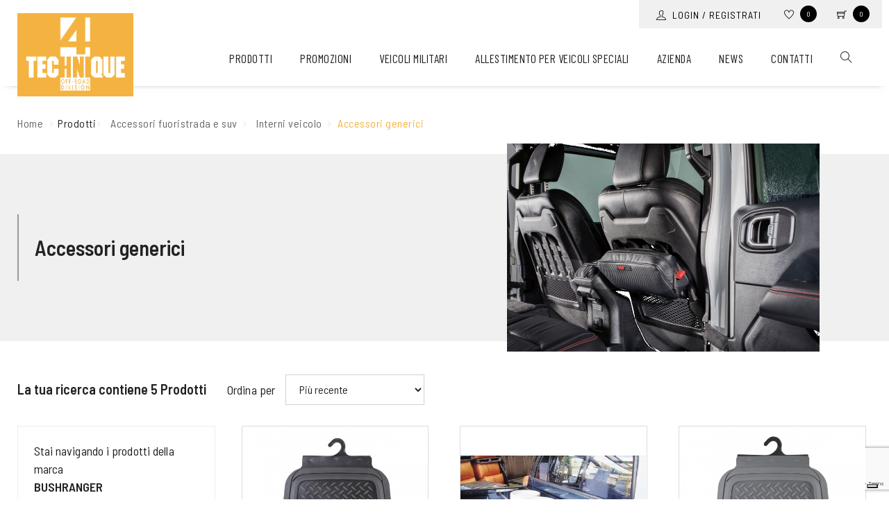

--- FILE ---
content_type: text/html; charset=UTF-8
request_url: https://www.fuoristrada24.it/categorie/prodotti/accessori-fuoristrada-e-suv/accessori-interni/altri-accessori/?idm=6
body_size: 20544
content:
<!DOCTYPE html>
<!--[if lt IE 7 ]> <html lang="en" class="no-js ie6"> <![endif]-->
<!--[if IE 7 ]>    <html lang="en" class="no-js ie7"> <![endif]-->
<!--[if IE 8 ]>    <html lang="en" class="no-js ie8"> <![endif]-->
<!--[if IE 9 ]>    <html lang="en" class="no-js ie9"> <![endif]-->
<!--[if (gt IE 9)|!(IE)]><!--> <html lang="" class="no-js"> <!--<![endif]-->
	<head>
		<style type="text/css">
			button.filter-btn-elenco{display: none !important;}
			.nostyle{width: auto!important;}
		</style>

		<!-- Google Tag Manager -->
		<script>(function(w,d,s,l,i){w[l]=w[l]||[];w[l].push({'gtm.start':
		new Date().getTime(),event:'gtm.js'});var f=d.getElementsByTagName(s)[0],
		j=d.createElement(s),dl=l!='dataLayer'?'&l='+l:'';j.async=true;j.src=
		'https://www.googletagmanager.com/gtm.js?id='+i+dl;f.parentNode.insertBefore(j,f);
		})(window,document,'script','dataLayer','GTM-M349BSD');</script>
		<!-- End Google Tag Manager -->

		<meta charset="utf-8">
		<meta http-equiv="X-UA-Compatible" content="IE=edge">
		<meta name="viewport" content="width=device-width, initial-scale=1, maximum-scale=1" />

		<link rel="shortcut icon" href="/assets/img/icons/favicon.ico" type="image/x-icon" />
		<link rel="apple-touch-icon" href="/assets/img/icons/apple-touch-icon.png" />
		<link rel="apple-touch-icon" sizes="57x57" href="/assets/img/icons/apple-touch-icon-57x57.png" />
		<link rel="apple-touch-icon" sizes="72x72" href="/assets/img/icons/apple-touch-icon-72x72.png" />
		<link rel="apple-touch-icon" sizes="76x76" href="/assets/img/icons/apple-touch-icon-76x76.png" />
		<link rel="apple-touch-icon" sizes="114x114" href="/assets/img/icons/apple-touch-icon-114x114.png" />
		<link rel="apple-touch-icon" sizes="120x120" href="/assets/img/icons/apple-touch-icon-120x120.png" />
		<link rel="apple-touch-icon" sizes="144x144" href="/assets/img/icons/apple-touch-icon-144x144.png" />
		<link rel="apple-touch-icon" sizes="152x152" href="/assets/img/icons/apple-touch-icon-152x152.png" />
		<link rel="apple-touch-icon" sizes="180x180" href="/assets/img/icons/apple-touch-icon-180x180.png" />

						<title>Altri accessori interni fuoristrada</title>
				<meta name="description" content="Altri accessori" />
					
<!-- LOAD GOOGLE FONTS -->
<link rel="preconnect" href="https://fonts.googleapis.com">
<link rel="preconnect" href="https://fonts.gstatic.com" crossorigin>
<link href="https://fonts.googleapis.com/css2?family=Barlow+Condensed&family=Barlow+Semi+Condensed:wght@400;600&display=swap" rel="stylesheet">

<link rel="stylesheet" href="/assets/css/animate.min.css" />
<link rel="stylesheet" href="/assets/css/bootstrap.min.css" />

<link rel="stylesheet" href="/assets/css/swiper.min.css">
<link rel="stylesheet" href="/assets/css/justified-gallery.min.css">
<link rel="stylesheet" href="/assets/css/bootsnav.min.css">
<link rel="stylesheet" href="/assets/css/magnific-popup.min.css" />

<!-- <link rel="stylesheet" href="/assets/css/et-line-icons.min.css" /> -->
<link rel="stylesheet" href="/assets/css/font-awesome.min.css" />
<link rel="stylesheet" href="/assets/css/themify-icons.min.css">

<!-- <link rel="stylesheet" href="/assets/css/style.min.css" /> -->
<link rel="stylesheet" href="/assets/css/style.min.css" />
<link rel="stylesheet" href="/assets/css/responsive.min.css" />

<link rel="stylesheet" href="/assets/css/pretty-checkbox.min.css" />

<!-- CUSTOM -->
<link rel="stylesheet" href="/assets/css/custom.min.css" />
<link rel="stylesheet" href="/assets/css/custom_fuoristrada24.min.css" />
<link rel="stylesheet" href="/assets/css/custom_ecommerce.css" />
<link rel="stylesheet" href="/assets/css/iubendavideo.css" />



		<!--<script type="text/javascript" src="/assets/js/jquery.js"></script>-->
		<script type="text/javascript" src="/assets/vendor/jquery/jquery-1.11.2.min.js"></script>
		<script type="text/javascript" src="/assets/vendor/jquery-validate/jquery.validate.min.js"></script>
		<script type="text/javascript" src="/assets/vendor/jquery-validate/localization/messages_it.js"></script>

		  <!-- Facebook Pixel Code -->

		<script>
		    !function(f,b,e,v,n,t,s)
		    {if(f.fbq)return;n=f.fbq=function(){n.callMethod? n.callMethod.apply(n,arguments):n.queue.push(arguments)};
		    if(!f._fbq)f._fbq=n;n.push=n;n.loaded=!0;n.version='2.0';n.agent='plprestashop-download'; // n.agent to keep because of partnership
		    n.queue=[];t=b.createElement(e);t.async=!0;
		    t.src=v;s=b.getElementsByTagName(e)[0];
		    s.parentNode.insertBefore(t,s)}(window, document,'script', 'https://connect.facebook.net/en_US/fbevents.js');

		    // Allow third-party modules to disable Pixel
		    fbq('consent', !!window.doNotConsentToPixel ? 'revoke' : 'grant');

		            fbq('init', '1617463018307297', {"ct":null,"country":null,"zp":null,"ph":null,"gender":null,"fn":null,"ln":null,"em":null,"bd":null,"st":null});
		        
		    fbq('track', 'PageView');
		</script>

		<noscript>
		    <img height="1" width="1" style="display:none" src="https://www.facebook.com/tr?id=1617463018307297&ev=PageView&noscript=1"/>
		</noscript>

<!-- End Facebook Pixel Code -->

		<link rel="alternate" hreflang="" href="https://www.fuoristrada24.it/categorie/prodotti/accessori-fuoristrada-e-suv/accessori-interni/altri-accessori/?idm=6" />		<link rel="canonical" href="https://www.fuoristrada24.it/categorie/prodotti/accessori-fuoristrada-e-suv/accessori-interni/altri-accessori/" />
					<script type="application/ld+json">
				{
					"@context" : "http://schema.org",
					"@type" : "WebSite",
					"name" : "Fuori strada 24 . 4Technique",
					"alternateName" : "Fuori strada 24 . 4Technique",
					"url" : "http://www.fuoristrada24.it/"
				}
			</script>
						
		<div id="head_end">
			
<link type="text/css" rel="stylesheet" href="/assets/cache/css/285683cd56fd42f6bfb51b50076fab1d.moduli.css?ts=1747409227">
		</div>
	</head>
	<body  class="page-categoria" >
		<!-- Google Tag Manager (noscript) -->
		<noscript><iframe src="https://www.googletagmanager.com/ns.html?id=GTM-M349BSD"
		height="0" width="0" style="display:none;visibility:hidden"></iframe></noscript>

				
<!-- Google tag (gtag.js) -->
<script async src="https://www.googletagmanager.com/gtag/js?id=G-X4LX3H71G6"></script>
<script>
  window.dataLayer = window.dataLayer || [];
  function gtag(){dataLayer.push(arguments);}
  gtag('js', new Date());

  gtag('config', 'G-X4LX3H71G6', {'debug_mode':true});
</script>
		<!-- End Google Tag Manager (noscript) -->
		


<header class="header-with-topbar fixed-topbar">
	<!--<div class="visible-when-modal-open"></div> visible when modal open -->

	<!-- DESKTOP --><!--<div class="top-header-area-bg-white visible-desktop"></div>--><div class="top-header-area bg-white visible-desktop">
	<div class="container-fluid box-layout">
		<div class="row d-flex justify-content-end">
			<div class="col-auto d-flex justify-content-end align-items-center bg-medium-gray">

				<a href="/login/" title="" class="link-top-area label-circle d-flex align-items-center pr-2 login-txt  text-uppercase">
					<span class="ti-user icona"></span>
					&nbsp;
					Login / Registrati				</a>
				<div class="separator-line-verticle-extra-small bg-medium-gray display-inline-block position-relative vertical-align-middle mt-1 mx-2"></div>

				<a  href="/listadesideri/" title="" class="link-top-area label-circle">
					<span class="ti-heart icona"></span>
					<span class="label-circle-black">0</span>
				</a>
				

				<div class="separator-line-verticle-extra-small bg-medium-gray display-inline-block position-relative vertical-align-middle mt-1 mx-2"></div>

				<!-- apertura pannello cart -->
				<button type="button" class="bg-medium-gray border-0 link-top-area label-circle" id="open-button-cart" >
					<span class="ti-shopping-cart icona"></span>
					<span class="label-circle-black">0</span>
				</button>

			</div>
		</div>
	</div>
</div><div class="full-width-pull-menu-cart">
	<div class="menu-wrap-cart full-screen d-flex">
		<div class="col-2 col-sm-6 col-md-7 col-lg-7 col-xl-8 col-xxl-9 p-0 d-block" id="close-panel-cart" >
			<div class="cover-background full-screen">
				<div class="opacity-medium bg-extra-dark-gray"></div>
				<div class="position-absolute height-100 width-100 text-center">
					<div class="display-table height-100 width-100">
						<div class="display-table-cell height-100 width-100 vertical-align-middle position-relative">
						</div>
					</div>
				</div>
			</div>
		</div>
		<div class="col-10 col-sm-5 col-md-5 col-lg-5 col-xl-4 col-xxl-3 p-0 bg-white full-screen">
			<div class="position-absolute height-100 width-100 overflow-auto">
				<div id="js-loading" class="loading d-none">Loading&#8230;</div>
				<div class="display-table height-100 width-100">
					<div class="link-style-2">
						<div class="padding-cart-mobile-fixed bg-wgite">
							<div class="h3">
								Carrello							</div>
						</div>
						
						<div class="border-top py-3 py-lg-4 text-right text-large">
							<strong>Totale&nbsp;</strong> 0 &euro;
						</div>
						<div class="clearfix"></div>
						<div class="text-center">
							<a href="/carrello/" class="btn btn-theme btn-large w-100">Visualizza il carrello</a>
						</div>

					</div>
				</div>
			</div>
			<button class="close-button-menu-cart" id="close-button-cart"></button>
		</div>

	</div>
</div>
	<nav class="navbar navbar-default bootsnav navbar-fixed-top header-light-transparent background-transparent  navbar-expand-lg on no-full">
		<div class="container-fluid box-layout">
			<div class="col-auto pl-lg-0">

				<!-- DESKTOP -->
				<div class="visible-desktop py-3">
					<a href="/" title="4 Technique srl" class="logo">
						<img src="/assets/img/logo.png" class="img-fuid" alt="4 Technique srl"/>
					</a>
				</div>


				<!-- MOBILE -->
				<div class="visible-mobile">
					<div class="p-0 d-flex">
						<div class="mr-auto">
							<a href="/" title="Home" class="logo logo-mobile">
								<img src="/assets/img/logo-mobile.png" class="logo-dark default visible-mobile" alt=""/>
							</a>
						</div>
						<div class="">
							<a href="/listadesideri/" title="Lista desideri" class="icon-header-mobile heart">
								<span class="ti-heart text-dark"></span>
							</a>
							<a href="/carrello/" title="Carrello" class="bg-white border-0 icon-header-mobile cart">
								<span class="ti-shopping-cart text-dark"></span>
							</a>
							<!-- ** RICERCA VEICOLO, MARCA, CATEGORIA
							<div class="icon-header-mobile cerca display-inline-block filter-btn-elenco" data-toggle="modal" data-target="#js-modal-cerca" >
								<span class="ti-search text-dark"></span>
							</div>-->
							<div class="icon-header-mobile cerca display-inline-block filter-btn-elenco"  >
								<a href="#search-header" class="header-search-form" style="padding-left: 30px;position: relative;">
	<span class="ti-search p-0" style="position: absolute;left: 0;"></span>
</a>
<form id="search-header" type="GET" name="search-header" action="/cerca/" class="mfp-hide search-form-result">
	<div class="search-form position-relative">
		<button type="submit" class="close-search search-button">
			<span class="w-3 h-3 fluid icon current-color"><span class="ti-search"></span></span>
		</button>
		<input type="text" name="search" class="search-input typeahead" placeholder="Cerca il CODICE prodotto che fa per te" autocomplete="off">
	</div>
</form>							</div>

						</div>
						<div class="btn-menu-cerca">
							<div class="display-inline-block">
								
								<button class="navbar-toggle mobile-toggle" type="button" id="open-button" data-toggle="collapse" data-target=".navbar-collapse">
									<span></span>
									<span></span>
									<span></span>
								</button>

								<div class="full-width-pull-menu">
									<div class="menu-wrap full-screen d-flex">
										<div class="col-12 p-0 bg-white full-screen">
											<div class="position-absolute height-100 width-100 overflow-auto">
												<div class="display-table height-100 width-100">
													<div class="link-style-2">
														<div class="padding-menu-mobile-fixed bg-wgite">
															<div class="logo-menu-wrap">
																<img src="/assets/img/logo.png" alt="4 Technique srl" />
															</div>
															<div class="clearfix"></div>
															<!--<div class="input-search-mobile"></div>-->
														</div>
														<!-- start menu -->
														<ul class="m-0 p-0 text-left">
															<li>
																<a class="filter-btn-elenco float-left" data-toggle="modal" data-target="#js-modal-cerca" style="position: relative;">
																	<div class="bold letter-spacing-1 text-left btn-filter-mobile">
																		<span class="ti-search m-0 p-0 d-inline-block align-self-center"></span>
																		<span class="d-inline-block align-self-center">&nbsp;&nbsp;Cerca per veicolo, categoria o marca</span>
																	</div>
																</a>
															</li>
																																	<li class="dropdown">
																			<a href="javascript:void(0);" class="text-uppercase text-wrap" title="">Prodotti</a><span data-toggle="dropdown" class="dropdown-toggle"></span>
																			<ul class="dropdown-menu">
																																									<li class="header mt-lg-2"><a href="/categorie/prodotti/accessori-fuoristrada-e-suv/"><strong>Accessori fuoristrada e suv</strong></a></li>
																																										<li class="header mt-lg-2"><a href="/categorie/prodotti/campeggio-e-outdoor/"><strong>Campeggio e outdoor</strong></a></li>
																																								</ul>
																		</li>
																																				<li class="dropdown">
																			<a href="javascript:void(0);" class="text-uppercase text-wrap" title="">Promozioni</a><span data-toggle="dropdown" class="dropdown-toggle"></span>
																			<ul class="dropdown-menu">
																																									<li class="header mt-lg-2"><a href="/categorie/promozioni/outlet/"><strong>Outlet</strong></a></li>
																																										<li class="header mt-lg-2"><a href="/categorie/promozioni/offerte-a-tempo/"><strong>Offerte a tempo</strong></a></li>
																																								</ul>
																		</li>
																																				<li class="dropdown">
																			<a href="javascript:void(0);" class="text-uppercase text-wrap" title="">Veicoli militari</a><span data-toggle="dropdown" class="dropdown-toggle"></span>
																			<ul class="dropdown-menu">
																																									<li class="header mt-lg-2"><a href="/veicoli-militari/servizi-per-veicoli-militari/"><strong>Servizi per veicoli militari</strong></a></li>
																																										<li class="header mt-lg-2"><a href="/veicoli-militari/case-history/"><strong>Case history</strong></a></li>
																																								</ul>
																		</li>
																																				<li class="dropdown">
																			<a href="javascript:void(0);" class="text-uppercase text-wrap" title="">Allestimento per veicoli speciali</a><span data-toggle="dropdown" class="dropdown-toggle"></span>
																			<ul class="dropdown-menu">
																																									<li class="header mt-lg-2"><a href="/allestimento-per-veicoli-speciali/servizi-per-veicoli-speciali/"><strong>Servizi per veicoli speciali</strong></a></li>
																																										<li class="header mt-lg-2"><a href="/allestimento-per-veicoli-speciali/case-history/"><strong>Case History</strong></a></li>
																																								</ul>
																		</li>
																																				<li>
																			<a href="/azienda/" title="Azienda" class="link-fixed text-uppercase">
																				Azienda																			</a>

																		</li>
																																				<li>
																			<a href="/news/" title="News" class="link-fixed text-uppercase">
																				News																			</a>

																		</li>
																																	<li>
																<a href="/contatti/" title="Contatti" class="link-fixed text-uppercase">
																Contatti																</a>
															</li>
															<li class="li-border"></li>
															<li>
																<a href="/login/" title="Login / Registrati" class="link-fixed text-uppercase">
																	<span class="ti-user"></span> &nbsp;
																	Login / Registrati																</a>
															</li>
															
															<li>
																<a href="tel:+39059451661" title="Telefono" class="link-fixed text-uppercase phonecall">
																	<img src="/assets/img/icons/phone.png" alt=""/> &nbsp;
																	Telefono																</a>
															</li>
															<li>
																<a href="tel:+393515460999" title="Mobile" class="link-fixed text-uppercase phonecall">
																	<span class="ti-mobile"></span> &nbsp;
																	Mobile																</a>
															</li>
															<li>
																<a href="https://wa.me/+393515460999" title="Whatsapp" class="link-fixed text-uppercase"  target="_blank">
																	<img src="/assets/img/icons/whatsapp.png" alt=""/> &nbsp;
																	Whatsapp																</a>
															</li>
														</ul>
													</div>
												</div>
											</div>
											<button class="close-button-menu" id="close-button"></button>
										</div>
									</div>
								</div>
							</div>

						</div>

					</div>
				</div>
			</div>



			<!-- DESKTOP -->
			<div class="col accordion-menu pr-0 pr-md-3 visible-desktop">
				<div class="navbar-collapse collapse justify-content-end" id="navbar-collapse-toggle-1">
					<ul id="accordion" class="nav navbar-nav no-margin alt-font text-normal" data-in="fadeIn" data-out="fadeOut">

															<li class="dropdown megamenu-fw ">
										<a href="#" title="">Prodotti</a>
										<i class="fas fa-angle-down dropdown-toggle" data-toggle="dropdown" aria-hidden="true"></i>
										<div class="menu-back-div dropdown-menu megamenu-content mega-menu collapse mega-menu-full">
																						<ul class="">
																									<li class="mega-menu-column col-lg-4">
														<div class="py-4 pr-4">
															<a href="/categorie/prodotti/?cerca=true&per=mv" title="" class="" style="box-shadow: inset 0 0px #000; border-color:#000; background-color: transparent; padding:0">
																<div class="btn btn-transparent-white">Cerca per marca veicolo</div>
															</a>
															<a href="/categorie/prodotti/?cerca=true&per=cp" title="" class="" style="box-shadow: inset 0 0px #000;border-color:#000; background-color: transparent; padding:0">
																<div class="btn btn-transparent-white">Cerca per categoria prodotto</div>
															</a>
															<a href="/categorie/prodotti/?cerca=true&per=mp" title="" class="" style="box-shadow: inset 0 0px #000;border-color:#000; background-color: transparent; padding:0">
																<div class="btn btn-transparent-white">Cerca per marca prodotto</div>
															</a>
														</div>
													</li>
																										<li class="mega-menu-column col-lg-4">
														<div class="menu-banner-image d-block position-relative text-center m-0 p-0">
															<div class="position-relative d-block m-2">
																<div class="position-absolute bottom-0 w-100 z-index-1 text-center" style="margin-bottom:8px;">
																	<div class="px-2 pt-2 pb-3 bg-white-opacity d-block text-center" style="margin-right:8%; margin-left:8%;">
																		<div class="h3 mt-2 mb-lg-2 text-dark mx-4 text-center bold">
																			Accessori fuoristrada e suv																		</div>
																																					<div class="row">
																				<div class="col-12 col-sm-6">
																					<a href="/categorie/prodotti/accessori-fuoristrada-e-suv/?cerca=prodotti" title="" class="btn btn-theme text-center d-block m-0">
																						Tutti i Prodotti																					</a>
																				</div>
																				<div class="col-12 col-sm-6">
																					<a href="/categorie/prodotti/accessori-fuoristrada-e-suv/" title="" class="btn btn-theme text-center m-0 d-block">
																						Cerca per Categoria																					</a>
																				</div>
																			</div>
																																					
																	</div>
																</div>
																<div class="ratio ratio-3_2 z-index-minus0 text-center m-0">
																	<img class="img-fluid lazyloaded p-0" src="https://www.fuoristrada24.it/file/480x0/accessori-fuoristrada-e-suv.jpg" />
																</div>
															</div>
														</div>
													</li>
																										<li class="mega-menu-column col-lg-4">
														<div class="menu-banner-image d-block position-relative text-center m-0 p-0">
															<div class="position-relative d-block m-2">
																<div class="position-absolute bottom-0 w-100 z-index-1 text-center" style="margin-bottom:8px;">
																	<div class="px-2 pt-2 pb-3 bg-white-opacity d-block text-center" style="margin-right:8%; margin-left:8%;">
																		<div class="h3 mt-2 mb-lg-2 text-dark mx-4 text-center bold">
																			Campeggio e outdoor																		</div>
																																					<div class="row">
																				<div class="col-12 col-sm-6">
																					<a href="/categorie/prodotti/campeggio-e-outdoor/?cerca=prodotti" title="" class="btn btn-theme text-center d-block m-0">
																						Tutti i Prodotti																					</a>
																				</div>
																				<div class="col-12 col-sm-6">
																					<a href="/categorie/prodotti/campeggio-e-outdoor/" title="" class="btn btn-theme text-center m-0 d-block">
																						Cerca per Categoria																					</a>
																				</div>
																			</div>
																																					
																	</div>
																</div>
																<div class="ratio ratio-3_2 z-index-minus0 text-center m-0">
																	<img class="img-fluid lazyloaded p-0" src="https://www.fuoristrada24.it/file/480x0/categorie_import/12/34.jpg" />
																</div>
															</div>
														</div>
													</li>
																								</ul>
										</div>
									</li>
																		<li class="dropdown megamenu-fw ">
										<a href="#" title="">Promozioni</a>
										<i class="fas fa-angle-down dropdown-toggle" data-toggle="dropdown" aria-hidden="true"></i>
										<div class="menu-back-div dropdown-menu megamenu-content mega-menu collapse mega-menu-full">
																						<ul class="d-flex justify-content-center">
																									<li class="mega-menu-column col-lg-4">
														<div class="menu-banner-image d-block position-relative text-center m-0 p-0">
															<div class="position-relative d-block m-2">
																<div class="position-absolute bottom-0 w-100 z-index-1 text-center" style="margin-bottom:8px;">
																	<div class="px-2 pt-2 pb-3 bg-white-opacity d-block text-center" style="margin-right:8%; margin-left:8%;">
																		<div class="h3 mt-2 mb-lg-2 text-dark mx-4 text-center bold">
																			Outlet																		</div>
																																					<a href="/categorie/promozioni/outlet/" title="" class="btn btn-theme text-center w-auto d-inline-block" style="padding:6px 15px;">
																				Scopri																			</a>
																																					
																	</div>
																</div>
																<div class="ratio ratio-3_2 z-index-minus0 text-center m-0">
																	<img class="img-fluid lazyloaded p-0" src="https://www.fuoristrada24.it/file/480x0/categorie/promozioni/outlet/outlet-ok.jpg" />
																</div>
															</div>
														</div>
													</li>
																										<li class="mega-menu-column col-lg-4">
														<div class="menu-banner-image d-block position-relative text-center m-0 p-0">
															<div class="position-relative d-block m-2">
																<div class="position-absolute bottom-0 w-100 z-index-1 text-center" style="margin-bottom:8px;">
																	<div class="px-2 pt-2 pb-3 bg-white-opacity d-block text-center" style="margin-right:8%; margin-left:8%;">
																		<div class="h3 mt-2 mb-lg-2 text-dark mx-4 text-center bold">
																			Offerte a tempo																		</div>
																																					<a href="/categorie/promozioni/offerte-a-tempo/" title="" class="btn btn-theme text-center w-auto d-inline-block" style="padding:6px 15px;">
																				Scopri																			</a>
																																					
																	</div>
																</div>
																<div class="ratio ratio-3_2 z-index-minus0 text-center m-0">
																	<img class="img-fluid lazyloaded p-0" src="https://www.fuoristrada24.it/file/480x0/categorie/promozioni/offerte-a-tempo/offer-copia.jpg" />
																</div>
															</div>
														</div>
													</li>
																								</ul>
										</div>
									</li>
																		<li class="dropdown megamenu-fw ">
										<a href="#" title="">Veicoli militari</a>
										<i class="fas fa-angle-down dropdown-toggle" data-toggle="dropdown" aria-hidden="true"></i>
										<div class="menu-back-div dropdown-menu megamenu-content mega-menu collapse mega-menu-full">
																						<ul class="d-flex justify-content-center">
																									<li class="mega-menu-column col-lg-4">
														<div class="menu-banner-image d-block position-relative text-center m-0 p-0">
															<div class="position-relative d-block m-2">
																<div class="position-absolute bottom-0 w-100 z-index-1 text-center" style="margin-bottom:8px;">
																	<div class="px-2 pt-2 pb-3 bg-white-opacity d-block text-center" style="margin-right:8%; margin-left:8%;">
																		<div class="h3 mt-2 mb-lg-2 text-dark mx-4 text-center bold">
																			Servizi per veicoli militari																		</div>
																																					<a href="/veicoli-militari/servizi-per-veicoli-militari/" title="" class="btn btn-theme text-center w-auto d-inline-block" style="padding:6px 15px;">
																				Scopri																			</a>
																																					
																	</div>
																</div>
																<div class="ratio ratio-3_2 z-index-minus0 text-center m-0">
																	<img class="img-fluid lazyloaded p-0" src="https://www.fuoristrada24.it/file/280x0/veicoli-militari/servizi-per-veicoli-militari/shutterstock_2138380245.jpg" />
																</div>
															</div>
														</div>
													</li>
																										<li class="mega-menu-column col-lg-4">
														<div class="menu-banner-image d-block position-relative text-center m-0 p-0">
															<div class="position-relative d-block m-2">
																<div class="position-absolute bottom-0 w-100 z-index-1 text-center" style="margin-bottom:8px;">
																	<div class="px-2 pt-2 pb-3 bg-white-opacity d-block text-center" style="margin-right:8%; margin-left:8%;">
																		<div class="h3 mt-2 mb-lg-2 text-dark mx-4 text-center bold">
																			Case history																		</div>
																																					<a href="/veicoli-militari/case-history/" title="" class="btn btn-theme text-center w-auto d-inline-block" style="padding:6px 15px;">
																				Scopri																			</a>
																																					
																	</div>
																</div>
																<div class="ratio ratio-3_2 z-index-minus0 text-center m-0">
																	<img class="img-fluid lazyloaded p-0" src="https://www.fuoristrada24.it/file/280x0/veicoli-militari/case-history/shutterstock_1484360708.jpg" />
																</div>
															</div>
														</div>
													</li>
																								</ul>
										</div>
									</li>
																		<li class="dropdown megamenu-fw ">
										<a href="#" title="">Allestimento per veicoli speciali</a>
										<i class="fas fa-angle-down dropdown-toggle" data-toggle="dropdown" aria-hidden="true"></i>
										<div class="menu-back-div dropdown-menu megamenu-content mega-menu collapse mega-menu-full">
																						<ul class="d-flex justify-content-center">
																									<li class="mega-menu-column col-lg-4">
														<div class="menu-banner-image d-block position-relative text-center m-0 p-0">
															<div class="position-relative d-block m-2">
																<div class="position-absolute bottom-0 w-100 z-index-1 text-center" style="margin-bottom:8px;">
																	<div class="px-2 pt-2 pb-3 bg-white-opacity d-block text-center" style="margin-right:8%; margin-left:8%;">
																		<div class="h3 mt-2 mb-lg-2 text-dark mx-4 text-center bold">
																			Servizi per veicoli speciali																		</div>
																																					<a href="/allestimento-per-veicoli-speciali/servizi-per-veicoli-speciali/" title="" class="btn btn-theme text-center w-auto d-inline-block" style="padding:6px 15px;">
																				Scopri																			</a>
																																					
																	</div>
																</div>
																<div class="ratio ratio-3_2 z-index-minus0 text-center m-0">
																	<img class="img-fluid lazyloaded p-0" src="https://www.fuoristrada24.it/file/280x0/allestimento-per-veicoli-speciali/servizi-per-veicoli-speciali/warn.jpg" />
																</div>
															</div>
														</div>
													</li>
																										<li class="mega-menu-column col-lg-4">
														<div class="menu-banner-image d-block position-relative text-center m-0 p-0">
															<div class="position-relative d-block m-2">
																<div class="position-absolute bottom-0 w-100 z-index-1 text-center" style="margin-bottom:8px;">
																	<div class="px-2 pt-2 pb-3 bg-white-opacity d-block text-center" style="margin-right:8%; margin-left:8%;">
																		<div class="h3 mt-2 mb-lg-2 text-dark mx-4 text-center bold">
																			Case History																		</div>
																																					<a href="/allestimento-per-veicoli-speciali/case-history/" title="" class="btn btn-theme text-center w-auto d-inline-block" style="padding:6px 15px;">
																				Scopri																			</a>
																																					
																	</div>
																</div>
																<div class="ratio ratio-3_2 z-index-minus0 text-center m-0">
																	<img class="img-fluid lazyloaded p-0" src="https://www.fuoristrada24.it/file/280x0/allestimento-per-veicoli-speciali/case-history/case-history.jpg" />
																</div>
															</div>
														</div>
													</li>
																								</ul>
										</div>
									</li>
																		<li>
										<a href="/azienda/" title="Azienda">
										Azienda</a>
									</li>
																		<li>
										<a href="/news/" title="News">
										News</a>
									</li>
															<li>
							<a href="/contatti/" title="Contatti">Contatti</a>
						</li>

												<!-- CERCA DESKTOP -->
												<li class="d-none">
							<form class="input-search-desktop bg-white position-relative h-100 d-flex align-items-center" action="/cerca/" method="get" id="ricerca" name="ricerca">
								<div class="d-flex align-items-center d-block w-100 cerca-desktop px-2">
									<span class="ti-search"></span>
									<input id="q" name="q" style="border:0;" type="text" class="form-control mb-0" placeholder="Cerca nel sito" value="" aria-label="Cerca nel sito" aria-describedby="inputGroup-sizing-default">
								</div>
							</form>
							
							</li>
						
						<li class="section-form-cerca-prodotti-per-nome-desktop visible-desktop">
							<a href="#search-header" class="header-search-form" style="padding-left: 30px;position: relative;">
	<span class="ti-search p-0" style="position: absolute;left: 0;"></span>
</a>
<form id="search-header" type="GET" name="search-header" action="/cerca/" class="mfp-hide search-form-result">
	<div class="search-form position-relative">
		<button type="submit" class="close-search search-button">
			<span class="w-3 h-3 fluid icon current-color"><span class="ti-search"></span></span>
		</button>
		<input type="text" name="search" class="search-input typeahead" placeholder="Cerca il CODICE prodotto che fa per te" autocomplete="off">
	</div>
</form>						</li>

					</ul>
				</div>
			</div>
			<!--<div class="col-auto pr-lg-0">
			xx
			</div>-->
		</div>
	</nav>
</header>


<!-- Modal -->
<div id="js-modal-cerca" class="modal fade" tabindex="-1" role="dialog" aria-labelledby="" aria-hidden="true">
	<div class="modal-dialog modal-dialog modal-lg modal-dialog-centered" role="document">
		<div class="modal-content" style="background-color: #343a40!important; color:#fff;">
			<div class="modal-header modal-header-sticky">
				<div class="modal-title h4 text-white" id="exampleModalLongTitle">
					<span class="ti-search"></span> &nbsp;&nbsp;Cerca il prodotto che fa per te				</div>
				<button type="button" class="close" data-dismiss="modal" aria-label="Close">
					<span aria-hidden="true" class="text-white">&times;</span>
				</button>
			</div>
			<div class="modal-body text-small " style="border-top:0;">
				

	<div class="row">
		
			<form id="" action="/cerca/" method="get" class="col-12 col-sm-4 col-md-4 col-lg-12 my-2 form-cerca">
				<div class="text-small d-block" style="min-height:20px;"></div>
				<div class="row">
						<div class="col-12">
							<div class="" >
								<div class="input-group">
									<label></label>
									<select class="custom-select" id="" >
										<option>Cerca per marca veicolo</option>
										<option  value="65">BMW</option><option  value="66">CITROEN</option><option  value="29">DACIA</option><option  value="30">DAIHATSU</option><option  value="31">FIAT</option><option  value="32">FORD</option><option  value="33">GREAT WALL</option><option  value="34">HONDA</option><option  value="449">INEOS</option><option  value="35">HUMMER</option><option  value="36">HYUNDAI</option><option  value="37">ISUZU</option><option  value="38">IVECO</option><option  value="39">JEEP</option><option  value="40">KIA</option><option  value="41">LADA NIVA</option><option  value="42">LAND ROVER</option><option  value="44">MAHINDRA</option><option  value="45">MAZDA</option><option  value="46">MERCEDES</option><option  value="47">MITSUBISHI</option><option  value="48">NISSAN</option><option  value="49">OPEL</option><option  value="67">PEUGEOT</option><option  value="68">RENAULT</option><option  value="50">SKODA</option><option  value="69">SUBARU</option><option  value="51">SSANGYONG</option><option  value="52">SUZUKI</option><option  value="53">TATA</option><option  value="54">TOYOTA</option><option  value="55">VW - VOLKSWAGEN</option>
									</select>
								</div>
							</div>
						</div>
						<div class="col-12">
							<div class="" >
								<div class="input-group">
									<label></label>
									<select class="custom-select" name="idcq" id="" disabled>
										<option>Cerca per modello veicolo</option>
									</select>
								</div>
							</div>
						</div>
					<div class="col-7"></div>
					<div class="col-5">
						<button id="" type="submit" class="btn btn-cerca btn-theme m-0 w-100">
							Cerca
						</button>
					</div>
				</div>
			</form>
		

		

		<form id="" action="/cerca/" method="get" class="col-12 col-sm-4 col-md-4 col-lg-12 my-2 form-cerca"  >
			<div class="text-small text-white">OPPURE</div>
			<div class="row">
				<div class="col-12">
					<div class="">
						<div class="input-group">
							<label></label>
							<select class="custom-select" id="" >
								<option>Cerca per categoria prodotto</option>
								<option  value="440">Accessori batterie fuoristrada</option><option  value="97">Accessori campeggio</option><option  value="61">Accessori esterni per fuoristrada</option><option  value="25">Accessori per pneumatici</option><option  value="60">Articoli invernali</option><option  value="58">Articoli per cassone pick up</option><option  value="22">Assetti rinforzati</option><option  value="16">Binde di sollevamento</option><option  value="17">Blocchi differenziali</option><option  value="441">Cassettoni per fuoristrada</option><option  value="15">Cavi per verricello</option><option  value="8">Compressori per fuoristrada</option><option  value="442">Console da tetto per fuoristrada</option><option  value="438">Cucine da campeggio</option><option  value="27">Dischi freno per fuoristrada</option><option  value="11">Distanziali per fuoristrada</option><option  value="19">Fari e luci a LED</option><option  value="9">Frigo e freezer per fuoristrada</option><option  value="394">Frigo-freezer portatili</option><option  value="59">Frizioni rinforzate</option><option  value="64">Gru per veicoli</option><option  value="6">Interni veicolo</option><option  value="446">Kit montaggio verricelli</option><option  value="436">Luci da campeggio</option><option  value="62">Merchandise</option><option  value="26">Mozzi ruota libera</option><option  value="23">Paraurti e Porta ruota</option><option  value="21">Portapacchi e barre portatutto</option><option  value="57">Protezioni sottoscocca per fuoristrada</option><option  value="56">Roll bar e Bull bar</option><option  value="143">Sedie da campeggio</option><option  value="20">Sedili e Coprisedili per fuoristrada</option><option  value="10">Serbatoi per fuoristrada</option><option  value="24">Snorkel</option><option  value="18">Stivaggio per fuoristrada</option><option  value="72">Strap e Cinghie per fuoristrada</option><option  value="406">Tavoli da campeggio</option><option  value="98">Tendalini per fuoristrada</option><option  value="145">Tende da tetto e da terra</option><option  value="70">Verricelli Come Up</option><option  value="13">Verricelli Warn</option>
							</select>
						</div>
					</div>
				</div>
				<div class="col-12">
					<div class="">
						<div class="input-group">
							<label></label>
							<select class="custom-select" name="idcq" id=""
							disabled>
								<option selected>Cerca per sottocategoria prodotto</option>
							</select>
						</div>
					</div>
				</div>
			
				<div class="col-7"></div>
				<div class="col-5">
					<button id="" type="submit" class="btn btn-cerca btn-theme m-0 w-100">
						Cerca
					</button>
				</div>
			</div>
		</form>

		

		<form id="" action="/cerca/" method="get" class="col-12 col-sm-4 col-md-4 col-lg-12 my-2 form-cerca" >
			<div class="text-small text-white">OPPURE</div>
			<div class="row">
				<div class="col-12">
					<div class="input-group">
						<label></label>
						<select class="custom-select" name="idm" id="" 
						>
							<option selected>Cerca per marca prodotto</option>
							<option  value="2">4T CAVI TESSILI</option><option  value="33">4TECHNIQUE</option><option  value="3">AEV- AMERICAN EXPEDITIONS VEHICLES</option><option  value="4">ARB</option><option  value="5">AVM MOZZI LIBERI</option><option  value="6">BUSHRANGER</option><option  value="25">COME UP</option><option  value="8">DBA DISC BRAKE AUSTRALIA</option><option  value="28">DECKED</option><option  value="35">DOMETIC</option><option  value="10">HI-LIFT</option><option  value="11">HOFFMAN DISTANZIALI RUOTA GIROPARAFANGHI</option><option  value="37">KONI</option><option  value="24">MISUTONIDA</option><option  value="27">MULI-RACK</option><option  value="26">NAVIGATOR</option><option  value="12">OME- SOSPENSIONI OLD MAN EMU</option><option  value="39">PIAA</option><option  value="36">REDARC</option><option  value="13">RHINO RACK</option><option  value="22">RSI</option><option  value="16">SAFARI SNORKEL</option><option  value="17">SCHEELMANN SEDILI ANATOMICI</option><option  value="18">SNO-WAY</option><option  value="31">STARTER</option><option  value="7">STROP</option><option  value="38">TRALERT</option><option  value="19">UPRACKS PORTAPACCHI</option><option  value="20">VIAIR</option><option  value="21">WARN INDUSTRIES</option>
						</select>
					</div>
				</div>
				<div class="col-7"></div>
				<div class="col-5">
					<button id="" type="submit" class="btn btn-cerca btn-theme m-0 w-100">
						Cerca
					</button>
				</div>
			</div>
		</form>	
		
	</div>
<div class="width-100 mb-2"></div>			</div>
			
		</div>
	</div>
</div><div class="top-space">
	<!--	<div class="bg-theme text-center pt-6 pb-6 h5 mb-0 banner-index-php">
		<strong>Si avvisa la gentile clientela che 4Technique resterà chiusa dal 9 al 25 Agosto compresi.</strong> 
		Gli ordini tramite sito restano attivi e saranno processati a partire dal 26 Agosto.  
		Per qualsiasi necessità potete contattarci via mail a <a href="mailto:info@4technique.it"><span style="text-decoration: underline;">info@4technique.it</span></a> Auguriamo a tutti buone ferie.
	</div>--></div>
<section id="title-page" class="bg-white p-0 ">
	<div class="container-fluid box-layout">
		<div class="row no-gutters">
			<div class="col-12 col-sm-12 col-lg-12 pt-2 pb-md-2">
				
<div class="breadcrumb px-4 px-lg-0">
	<ol class="w-100">
		<li><a href="/">Home</a></li>
							<li><span>Prodotti</span></li>
										<li>
						<a href="/categorie/prodotti/accessori-fuoristrada-e-suv/?idm=6">Accessori fuoristrada e suv</a>
					</li>
										<li>
						<a href="/categorie/prodotti/accessori-fuoristrada-e-suv/accessori-interni/?idm=6">Interni veicolo</a>
					</li>
										<li><span class="active">Accessori generici</span></li>
						</ol>

	
		<script type="application/ld+json">
		{
			"@context": "http://schema.org",
			"@type": "BreadcrumbList",
			"itemListElement": [{
						"@type": "ListItem",
						"position": 1,
						"item": {
							"@id": "https://www.fuoristrada24.it",
							"name": "Prodotti"
						}
					},{
						"@type": "ListItem",
						"position": 2,
						"item": {
							"@id": "https://www.fuoristrada24.it/categorie/prodotti/accessori-fuoristrada-e-suv/?idm=6",
							"name": "Accessori fuoristrada e suv"
						}
					},{
						"@type": "ListItem",
						"position": 3,
						"item": {
							"@id": "https://www.fuoristrada24.it/categorie/prodotti/accessori-fuoristrada-e-suv/accessori-interni/?idm=6",
							"name": "Interni veicolo"
						}
					},{
						"@type": "ListItem",
						"position": 4,
						"item": {
							"name": "Accessori generici"
						}
					}]
		}
		</script></div>


			</div>
		</div>
	</div>
</section>

<section id="title-page" class="bg-medium-gray bg-overlay-before-after-white">
	<div class="container-fluid box-layout">
		<div class="row d-flex flex-wrap align-items-stretch">
			
				<div class="col-12 col-sm-12 col-md-12 col-lg-6 align-self-center my-2 box-testo">
					<div class="p-4 text-left border-2px-grey-left" >
						<h1 class="h2 bold p-0 my-2">Accessori generici</h1>
						
					</div>
				</div>
				<div class="col-12 col-sm-6 col-md-6 col-lg-6 my-2 visible-desktop align-self-center box-img z-index-1 text-center" >
					<div class="text-center m-0">
						<picture>
							<source media="(max-width: 480px)" srcset="https://www.fuoristrada24.it/file/480x160/categorie/prodotti/accessori-fuoristrada-e-suv/accessori-interni/altri-accessori/1-102648_d1-copia.jpg"><!-- 3:1 -->
							<source media="(max-width: 753px)" srcset="https://www.fuoristrada24.it/file/768x256/categorie/prodotti/accessori-fuoristrada-e-suv/accessori-interni/altri-accessori/1-102648_d1-copia.jpg"><!-- 3:1 -->
							<source media="(max-width: 976px)" srcset="https://www.fuoristrada24.it/file/900x300/categorie/prodotti/accessori-fuoristrada-e-suv/accessori-interni/altri-accessori/1-102648_d1-copia.jpg"><!-- 3:1 -->
							<source media="(max-width: 1199px)" srcset="https://www.fuoristrada24.it/file/480x160/categorie/prodotti/accessori-fuoristrada-e-suv/accessori-interni/altri-accessori/1-102648_d1-copia.jpg"><!-- 3:1 -->
							<img src="https://www.fuoristrada24.it/file/900x300/categorie/prodotti/accessori-fuoristrada-e-suv/accessori-interni/altri-accessori/1-102648_d1-copia.jpg" alt=""/><!-- 3:1 -->
						</picture>
					</div>
				</div>
			
			
		</div>
	</div>
</section>		<section class="p-0">
			<div class="container-fluid box-layout">
				
	
	<div class="bar-sticky-filter">
		<div class="visible-when-modal-open"></div><!-- visible when modal open -->
		<div class="">
			<div class="row d-flex">
				<div class="col-12 col-sm-12 col-md-auto col-lg-auto">
					<div class="h4 bold py-2 m-0">
						La tua ricerca contiene						<span class="js-prodotti-count">5</span>
						Prodotti					</div>
				</div>
				<div class="col-12 col-sm-12 col-md-auto col-lg-auto">
					<div class="d-flex align-items-center">
						<div class="pr-2">Ordina per</div>
						<div class="px-2 d-inline-block">
							<select class="mb-0 input-recente" id="sortby" name="sortby" title="Ordina per">
																<option value="latest">Pi&ugrave; recente</option>
								<option value="alpha">Ordine alfabetico</option>
								<option value="price-asc">Prezzo: crescente</option>
								<option value="price-desc">Prezzo: decrescente</option>
							</select>
						</div>
					</div>
				</div>

				<div class="col-12 col-sm-12 col-md-6 col-lg-auto ml-0 ml-sm-auto ml-md-auto ml-lg-auto">
					<button type="button" class="filter-btn-elenco text-center" data-toggle="modal" data-target="#js-modal-filtri" style="position: relative;">
						<div class="bold letter-spacing-1 w-100 d-flex justify-content-center text-center btn-filter-desktop">
							<span class="ti-panel m-0 p-0 d-inline-block align-self-center"></span>
							<span class="d-inline-block align-self-center">&nbsp;&nbsp;Personalizza la tua ricerca</span>
						</div>
					</button>
				</div>
			</div>
		</div>
	</div>

	<!-- MODAL FILTRI -->
	
	
	<section id="elenco-collezioni" class="">
		<div class="pippo">
			<div id="js-results-container" class="row d-flex align-items-stretch">
					<div class="col-12 col-md-4 col-lg-4 col-xl-3 visible-desktop">
					<div class="p-4 border-all mb-4">
				Stai navigando i prodotti della marca						<br/>
						<span class="font-weight-bold">
							BUSHRANGER						</span>
									</div>
						
		<nav class="nav nav-left-category" role="navigation">
						<ul class="nav__list">
					<li >
				      <input id="group-410" type="checkbox" hidden checked />
				      <label for="group-410" ><span class="fa fa-angle-right"></span> Accessori fuoristrada e suv</label>
				      <ul class="group-list">
				      								<li class='open'>
						        									<input id="sub-group-6" type="checkbox" hidden checked/>
						        	<label for="sub-group-6" style="" class='active'><span class="fa fa-angle-right"></span> Interni veicolo</label>
									<ul class="sub-group-list">
																			<li class='open'><a href="/categorie/prodotti/accessori-fuoristrada-e-suv/accessori-interni/altri-accessori/?idm=6" style="" class='active'>Accessori generici</a></li>
																			</ul>
														        </li>
											    </li>
				</ul>
						</nav>

	



	</div>
	
							<div class="col-12 col-lg-8 col-lg-8 col-xl-9">
								<div class="row">
									
									

<div class="col-6 col-sm-4 col-md-3 col-lg-4 col-lg-4 col-xxl-3 mb-4 item-prodotto prodotto-item-2834 tuttialti ">
	<div class="d-block mx-2 h-100 position-relative bg-white" style="border: 1px solid #ddd;">
		<div class="position-relative">
			<div class="widget-label">

								
			</div>

			
	<button type="button" data-target="#modal-add-favorite" data-toggle="modal" class="btn-add-favorite btn-preferito position-absolute d-block " data-idprodotto="2834" data-nomeprodotto="BUSHRANGER COPPIA TAPPETINI PICCOLI NERI" data-link="/categorie/prodotti/accessori-fuoristrada-e-suv/accessori-interni/altri-accessori/bushranger-coppia-pedane-piccole-nere/?addtowishlist">
		<img class="img-fluid heart" src="/assets/img/heart.png" />
	</button>

	<button type="button" data-target="#modal-remove-favorite" data-toggle="modal" class="btn-remove-favorite btn-preferito position-absolute d-none " data-idprodotto="2834" data-nomeprodotto="BUSHRANGER COPPIA TAPPETINI PICCOLI NERI">
		<img class="img-fluid heart-full" src="/assets/img/heart-full.png" />
	</button>
	


	<script type="text/javascript">
		jQuery(document).ready(function(){
			$('.btn-add-favorite').click(function(e)
			{
				e.preventDefault();
				var nomeprodotto = $(this).attr('data-nomeprodotto');
				$('span.nomeprodotto').text(nomeprodotto);
				var link = $(this).attr('data-link');
				var idprodotto = $(this).attr('data-idprodotto');
				if($("input[name='vses_urlredirectafterlogin']").val()=="")
				{
					$("input[name='vses_urlredirectafterlogin']").val(link);
				}
				$("input[name='idp']").val(idprodotto);
			});
		});
	</script>
	
							<div class="swiper-prodotto swiper-container">
					<div class="swiper-wrapper">
													<div class="swiper-slide bg-white"  style="padding-right:1px;">
								<a href="/categorie/prodotti/accessori-fuoristrada-e-suv/accessori-interni/altri-accessori/bushranger-coppia-pedane-piccole-nere/">
									<figure class="ratio ratio-1_1 object-fit-contain bg-light-gray">
										<img class="img-fluid" src="https://www.fuoristrada24.it/file/500x0/prodotti_import/2834/5885.jpg" alt="BUSHRANGER COPPIA TAPPETINI PICCOLI NERI" />
									</figure>
								</a>
							</div>
														<div class="swiper-slide bg-white"  style="padding-right:1px;">
								<a href="/categorie/prodotti/accessori-fuoristrada-e-suv/accessori-interni/altri-accessori/bushranger-coppia-pedane-piccole-nere/">
									<figure class="ratio ratio-1_1 object-fit-contain bg-light-gray">
										<img class="img-fluid" src="https://www.fuoristrada24.it/file/500x0/prodotti_import/2834/5884.jpg" alt="BUSHRANGER COPPIA TAPPETINI PICCOLI NERI" />
									</figure>
								</a>
							</div>
												</div>
					<!-- <div class="swiper-pagination swiper-pagination-dark swiper-full-screen-pagination"></div> -->
					<div class="swiper-button-next swiper-button-black swiper-btn-prodotto"></div>
					<div class="swiper-button-prev swiper-button-black swiper-btn-prodotto"></div>
				</div>
						</div>

		<a href="/categorie/prodotti/accessori-fuoristrada-e-suv/accessori-interni/altri-accessori/bushranger-coppia-pedane-piccole-nere/" class="position-relative d-block">
			<div class="padding-prodotto-item-cache px-3 px-lg-3 position-relative">
				<div class="font-weight-700 mb-1 text-dark">
					BUSHRANGER				</div>
				<div>
					<h3 class="text-medium w-100 m-0 p-0 font-weight-500 text-dark">
						BUSHRANGER COPPIA TAPPETINI PICCOLI NERI						<!-- - -->
						<!-- - -->
					</h3>
				</div>
				<div class="h5 my-2 letter-spacing-1 bold text-theme">
					62-9102B				</div>
			</div>
		</a>

		<div class="position-absolute bottom-0 left-0 w-100 z-index-1">
			<div class="position-relative d-block">
				<div class="position-relative">
					<div class="prezzo d-flex align-items-center row no-gutters px-3 px-lg-3">
															<div class="text-dark pr-3 font-weight-700 col-12 col-lg-auto">
										37,15&nbsp;&euro;&nbsp;
										<span class="text-mini font-weight-400">
																				</span>
									</div>
														</div>

										<div class="d-flex align-items-center py-2 px-3 px-lg-3 mb-3 disponibilita disponibile">
						<div class="circle"></div>
						<div class="text-gray text-small">Disponibile su Ordinazione</div>
					</div>

					<!-- Bottone giallo acquista -->

					<div class="text-center">
						<form id="scheda_pr" class="pt-2 pt-lg-2" name="scheda_pr" method="post" action="/categorie/prodotti/accessori-fuoristrada-e-suv/accessori-interni/altri-accessori/?idm=6">
							<input type="hidden" name="idc" value="" />
							<input type="hidden" name="idp" value="2834" />
							<input type="hidden" name="vses_tmp" value="43irmgqedo61tqo48o0zgifp9c9gdpri" />
							<input type="hidden" name="qtc" value="1" />
							<button type="submit" name="acquista" class="btn btn-theme w-100 add-cart m-0" style="min-height: 44px;" >
								<span class="ti-shopping-cart icona"></span>
								Aggiungi al carrello							</button>
						</form>	
					</div>
					<!-- Bottone grigio prodotto non acquistabile 
					<div class="text-center">
						<div type="submit" name="acquista" class="btn btn-disabled w-100 add-cart m-0" style="min-height: 44px;" >
							Prodotto non acquistabile						</div>
					</div>-->
				</div>
									<a href="/categorie/prodotti/accessori-fuoristrada-e-suv/accessori-interni/altri-accessori/bushranger-coppia-pedane-piccole-nere/" class="text-center text-mini text-uppercase p-2 p-lg-3 bg-white m-0 text-dark font-weight-700 d-block letter-spacing-1 text-underline">
						<span>
							Visualizza articolo	
						</span>
					</a>
										
			</div>

		</div>
	</div>
</div>



<div class="col-6 col-sm-4 col-md-3 col-lg-4 col-lg-4 col-xxl-3 mb-4 item-prodotto prodotto-item-2833 tuttialti ">
	<div class="d-block mx-2 h-100 position-relative bg-white" style="border: 1px solid #ddd;">
		<div class="position-relative">
			<div class="widget-label">

								
			</div>

			
	<button type="button" data-target="#modal-add-favorite" data-toggle="modal" class="btn-add-favorite btn-preferito position-absolute d-block " data-idprodotto="2833" data-nomeprodotto="BUSHRANGER BARRA FERMA CARICO TELESCOPICA UNIVERSALE" data-link="/categorie/prodotti/accessori-fuoristrada-e-suv/accessori-interni/altri-accessori/bushranger-cargo-bar-universale/?addtowishlist">
		<img class="img-fluid heart" src="/assets/img/heart.png" />
	</button>

	<button type="button" data-target="#modal-remove-favorite" data-toggle="modal" class="btn-remove-favorite btn-preferito position-absolute d-none " data-idprodotto="2833" data-nomeprodotto="BUSHRANGER BARRA FERMA CARICO TELESCOPICA UNIVERSALE">
		<img class="img-fluid heart-full" src="/assets/img/heart-full.png" />
	</button>
	


	<script type="text/javascript">
		jQuery(document).ready(function(){
			$('.btn-add-favorite').click(function(e)
			{
				e.preventDefault();
				var nomeprodotto = $(this).attr('data-nomeprodotto');
				$('span.nomeprodotto').text(nomeprodotto);
				var link = $(this).attr('data-link');
				var idprodotto = $(this).attr('data-idprodotto');
				if($("input[name='vses_urlredirectafterlogin']").val()=="")
				{
					$("input[name='vses_urlredirectafterlogin']").val(link);
				}
				$("input[name='idp']").val(idprodotto);
			});
		});
	</script>
	
							<div class="swiper-prodotto swiper-container">
					<div class="swiper-wrapper">
													<div class="swiper-slide bg-white"  style="padding-right:1px;">
								<a href="/categorie/prodotti/accessori-fuoristrada-e-suv/accessori-interni/altri-accessori/bushranger-cargo-bar-universale/">
									<figure class="ratio ratio-1_1 object-fit-contain bg-light-gray">
										<img class="img-fluid" src="https://www.fuoristrada24.it/file/500x0/prodotti_import/2833/221.jpg" alt="BUSHRANGER BARRA FERMA CARICO TELESCOPICA UNIVERSALE" />
									</figure>
								</a>
							</div>
														<div class="swiper-slide bg-white"  style="padding-right:1px;">
								<a href="/categorie/prodotti/accessori-fuoristrada-e-suv/accessori-interni/altri-accessori/bushranger-cargo-bar-universale/">
									<figure class="ratio ratio-1_1 object-fit-contain bg-light-gray">
										<img class="img-fluid" src="https://www.fuoristrada24.it/file/500x0/categorie/prodotti/accessori-fuoristrada-e-suv/accessori-interni/altri-accessori/bushranger-cargo-bar-universale/image.png" alt="BUSHRANGER BARRA FERMA CARICO TELESCOPICA UNIVERSALE" />
									</figure>
								</a>
							</div>
												</div>
					<!-- <div class="swiper-pagination swiper-pagination-dark swiper-full-screen-pagination"></div> -->
					<div class="swiper-button-next swiper-button-black swiper-btn-prodotto"></div>
					<div class="swiper-button-prev swiper-button-black swiper-btn-prodotto"></div>
				</div>
						</div>

		<a href="/categorie/prodotti/accessori-fuoristrada-e-suv/accessori-interni/altri-accessori/bushranger-cargo-bar-universale/" class="position-relative d-block">
			<div class="padding-prodotto-item-cache px-3 px-lg-3 position-relative">
				<div class="font-weight-700 mb-1 text-dark">
					BUSHRANGER				</div>
				<div>
					<h3 class="text-medium w-100 m-0 p-0 font-weight-500 text-dark">
						BUSHRANGER BARRA FERMA CARICO TELESCOPICA UNIVERSALE						<!-- - -->
						<!-- - -->
					</h3>
				</div>
				<div class="h5 my-2 letter-spacing-1 bold text-theme">
					62-7304				</div>
			</div>
		</a>

		<div class="position-absolute bottom-0 left-0 w-100 z-index-1">
			<div class="position-relative d-block">
				<div class="position-relative">
					<div class="prezzo d-flex align-items-center row no-gutters px-3 px-lg-3">
															<div class="text-dark pr-3 font-weight-700 col-12 col-lg-auto">
										62,77&nbsp;&euro;&nbsp;
										<span class="text-mini font-weight-400">
																				</span>
									</div>
														</div>

										<div class="d-flex align-items-center py-2 px-3 px-lg-3 mb-3 disponibilita disponibile">
						<div class="circle"></div>
						<div class="text-gray text-small">Disponibile su Ordinazione</div>
					</div>

					<!-- Bottone giallo acquista -->

					<div class="text-center">
						<form id="scheda_pr" class="pt-2 pt-lg-2" name="scheda_pr" method="post" action="/categorie/prodotti/accessori-fuoristrada-e-suv/accessori-interni/altri-accessori/?idm=6">
							<input type="hidden" name="idc" value="" />
							<input type="hidden" name="idp" value="2833" />
							<input type="hidden" name="vses_tmp" value="zzudqqgp0h0tr1gscoqoq0c0hd501r9h" />
							<input type="hidden" name="qtc" value="1" />
							<button type="submit" name="acquista" class="btn btn-theme w-100 add-cart m-0" style="min-height: 44px;" >
								<span class="ti-shopping-cart icona"></span>
								Aggiungi al carrello							</button>
						</form>	
					</div>
					<!-- Bottone grigio prodotto non acquistabile 
					<div class="text-center">
						<div type="submit" name="acquista" class="btn btn-disabled w-100 add-cart m-0" style="min-height: 44px;" >
							Prodotto non acquistabile						</div>
					</div>-->
				</div>
									<a href="/categorie/prodotti/accessori-fuoristrada-e-suv/accessori-interni/altri-accessori/bushranger-cargo-bar-universale/" class="text-center text-mini text-uppercase p-2 p-lg-3 bg-white m-0 text-dark font-weight-700 d-block letter-spacing-1 text-underline">
						<span>
							Visualizza articolo	
						</span>
					</a>
										
			</div>

		</div>
	</div>
</div>



<div class="col-6 col-sm-4 col-md-3 col-lg-4 col-lg-4 col-xxl-3 mb-4 item-prodotto prodotto-item-2764 tuttialti ">
	<div class="d-block mx-2 h-100 position-relative bg-white" style="border: 1px solid #ddd;">
		<div class="position-relative">
			<div class="widget-label">

								
			</div>

			
	<button type="button" data-target="#modal-add-favorite" data-toggle="modal" class="btn-add-favorite btn-preferito position-absolute d-block " data-idprodotto="2764" data-nomeprodotto="BUSHRANGER COPPIA TAPPETINI PICCOLI GRIGI" data-link="/categorie/prodotti/accessori-fuoristrada-e-suv/accessori-interni/altri-accessori/bushranger-coppia-pedane-piccole-grigie/?addtowishlist">
		<img class="img-fluid heart" src="/assets/img/heart.png" />
	</button>

	<button type="button" data-target="#modal-remove-favorite" data-toggle="modal" class="btn-remove-favorite btn-preferito position-absolute d-none " data-idprodotto="2764" data-nomeprodotto="BUSHRANGER COPPIA TAPPETINI PICCOLI GRIGI">
		<img class="img-fluid heart-full" src="/assets/img/heart-full.png" />
	</button>
	


	<script type="text/javascript">
		jQuery(document).ready(function(){
			$('.btn-add-favorite').click(function(e)
			{
				e.preventDefault();
				var nomeprodotto = $(this).attr('data-nomeprodotto');
				$('span.nomeprodotto').text(nomeprodotto);
				var link = $(this).attr('data-link');
				var idprodotto = $(this).attr('data-idprodotto');
				if($("input[name='vses_urlredirectafterlogin']").val()=="")
				{
					$("input[name='vses_urlredirectafterlogin']").val(link);
				}
				$("input[name='idp']").val(idprodotto);
			});
		});
	</script>
	
							<div class="swiper-prodotto swiper-container">
					<div class="swiper-wrapper">
													<div class="swiper-slide bg-white"  style="padding-right:1px;">
								<a href="/categorie/prodotti/accessori-fuoristrada-e-suv/accessori-interni/altri-accessori/bushranger-coppia-pedane-piccole-grigie/">
									<figure class="ratio ratio-1_1 object-fit-contain bg-light-gray">
										<img class="img-fluid" src="https://www.fuoristrada24.it/file/500x0/prodotti_import/2764/5886.jpg" alt="BUSHRANGER COPPIA TAPPETINI PICCOLI GRIGI" />
									</figure>
								</a>
							</div>
														<div class="swiper-slide bg-white"  style="padding-right:1px;">
								<a href="/categorie/prodotti/accessori-fuoristrada-e-suv/accessori-interni/altri-accessori/bushranger-coppia-pedane-piccole-grigie/">
									<figure class="ratio ratio-1_1 object-fit-contain bg-light-gray">
										<img class="img-fluid" src="https://www.fuoristrada24.it/file/500x0/prodotti_import/2764/5887.jpg" alt="BUSHRANGER COPPIA TAPPETINI PICCOLI GRIGI" />
									</figure>
								</a>
							</div>
												</div>
					<!-- <div class="swiper-pagination swiper-pagination-dark swiper-full-screen-pagination"></div> -->
					<div class="swiper-button-next swiper-button-black swiper-btn-prodotto"></div>
					<div class="swiper-button-prev swiper-button-black swiper-btn-prodotto"></div>
				</div>
						</div>

		<a href="/categorie/prodotti/accessori-fuoristrada-e-suv/accessori-interni/altri-accessori/bushranger-coppia-pedane-piccole-grigie/" class="position-relative d-block">
			<div class="padding-prodotto-item-cache px-3 px-lg-3 position-relative">
				<div class="font-weight-700 mb-1 text-dark">
					BUSHRANGER				</div>
				<div>
					<h3 class="text-medium w-100 m-0 p-0 font-weight-500 text-dark">
						BUSHRANGER COPPIA TAPPETINI PICCOLI GRIGI						<!-- - -->
						<!-- - -->
					</h3>
				</div>
				<div class="h5 my-2 letter-spacing-1 bold text-theme">
					62-9102C				</div>
			</div>
		</a>

		<div class="position-absolute bottom-0 left-0 w-100 z-index-1">
			<div class="position-relative d-block">
				<div class="position-relative">
					<div class="prezzo d-flex align-items-center row no-gutters px-3 px-lg-3">
															<div class="text-dark pr-3 font-weight-700 col-12 col-lg-auto">
										37,15&nbsp;&euro;&nbsp;
										<span class="text-mini font-weight-400">
																				</span>
									</div>
														</div>

										<div class="d-flex align-items-center py-2 px-3 px-lg-3 mb-3 disponibilita disponibile">
						<div class="circle"></div>
						<div class="text-gray text-small">Disponibile su Ordinazione</div>
					</div>

					<!-- Bottone giallo acquista -->

					<div class="text-center">
						<form id="scheda_pr" class="pt-2 pt-lg-2" name="scheda_pr" method="post" action="/categorie/prodotti/accessori-fuoristrada-e-suv/accessori-interni/altri-accessori/?idm=6">
							<input type="hidden" name="idc" value="" />
							<input type="hidden" name="idp" value="2764" />
							<input type="hidden" name="vses_tmp" value="rqtz8aut6be0se7nhz1ic10r9htcinnh" />
							<input type="hidden" name="qtc" value="1" />
							<button type="submit" name="acquista" class="btn btn-theme w-100 add-cart m-0" style="min-height: 44px;" >
								<span class="ti-shopping-cart icona"></span>
								Aggiungi al carrello							</button>
						</form>	
					</div>
					<!-- Bottone grigio prodotto non acquistabile 
					<div class="text-center">
						<div type="submit" name="acquista" class="btn btn-disabled w-100 add-cart m-0" style="min-height: 44px;" >
							Prodotto non acquistabile						</div>
					</div>-->
				</div>
									<a href="/categorie/prodotti/accessori-fuoristrada-e-suv/accessori-interni/altri-accessori/bushranger-coppia-pedane-piccole-grigie/" class="text-center text-mini text-uppercase p-2 p-lg-3 bg-white m-0 text-dark font-weight-700 d-block letter-spacing-1 text-underline">
						<span>
							Visualizza articolo	
						</span>
					</a>
										
			</div>

		</div>
	</div>
</div>



<div class="col-6 col-sm-4 col-md-3 col-lg-4 col-lg-4 col-xxl-3 mb-4 item-prodotto prodotto-item-2762 tuttialti ">
	<div class="d-block mx-2 h-100 position-relative bg-white" style="border: 1px solid #ddd;">
		<div class="position-relative">
			<div class="widget-label">

								
			</div>

			
	<button type="button" data-target="#modal-add-favorite" data-toggle="modal" class="btn-add-favorite btn-preferito position-absolute d-block " data-idprodotto="2762" data-nomeprodotto="BUSHRANGER COPPIA TAPPETINI GRANDI NERI" data-link="/categorie/prodotti/accessori-fuoristrada-e-suv/accessori-interni/altri-accessori/bushranger-coppia-pedane-grandi-nere/?addtowishlist">
		<img class="img-fluid heart" src="/assets/img/heart.png" />
	</button>

	<button type="button" data-target="#modal-remove-favorite" data-toggle="modal" class="btn-remove-favorite btn-preferito position-absolute d-none " data-idprodotto="2762" data-nomeprodotto="BUSHRANGER COPPIA TAPPETINI GRANDI NERI">
		<img class="img-fluid heart-full" src="/assets/img/heart-full.png" />
	</button>
	


	<script type="text/javascript">
		jQuery(document).ready(function(){
			$('.btn-add-favorite').click(function(e)
			{
				e.preventDefault();
				var nomeprodotto = $(this).attr('data-nomeprodotto');
				$('span.nomeprodotto').text(nomeprodotto);
				var link = $(this).attr('data-link');
				var idprodotto = $(this).attr('data-idprodotto');
				if($("input[name='vses_urlredirectafterlogin']").val()=="")
				{
					$("input[name='vses_urlredirectafterlogin']").val(link);
				}
				$("input[name='idp']").val(idprodotto);
			});
		});
	</script>
	
							<div class="swiper-prodotto swiper-container">
					<div class="swiper-wrapper">
													<div class="swiper-slide bg-white"  style="padding-right:1px;">
								<a href="/categorie/prodotti/accessori-fuoristrada-e-suv/accessori-interni/altri-accessori/bushranger-coppia-pedane-grandi-nere/">
									<figure class="ratio ratio-1_1 object-fit-contain bg-light-gray">
										<img class="img-fluid" src="https://www.fuoristrada24.it/file/500x0/prodotti_import/2762/5881.jpg" alt="BUSHRANGER COPPIA TAPPETINI GRANDI NERI" />
									</figure>
								</a>
							</div>
														<div class="swiper-slide bg-white"  style="padding-right:1px;">
								<a href="/categorie/prodotti/accessori-fuoristrada-e-suv/accessori-interni/altri-accessori/bushranger-coppia-pedane-grandi-nere/">
									<figure class="ratio ratio-1_1 object-fit-contain bg-light-gray">
										<img class="img-fluid" src="https://www.fuoristrada24.it/file/500x0/prodotti_import/2762/5880.jpg" alt="BUSHRANGER COPPIA TAPPETINI GRANDI NERI" />
									</figure>
								</a>
							</div>
												</div>
					<!-- <div class="swiper-pagination swiper-pagination-dark swiper-full-screen-pagination"></div> -->
					<div class="swiper-button-next swiper-button-black swiper-btn-prodotto"></div>
					<div class="swiper-button-prev swiper-button-black swiper-btn-prodotto"></div>
				</div>
						</div>

		<a href="/categorie/prodotti/accessori-fuoristrada-e-suv/accessori-interni/altri-accessori/bushranger-coppia-pedane-grandi-nere/" class="position-relative d-block">
			<div class="padding-prodotto-item-cache px-3 px-lg-3 position-relative">
				<div class="font-weight-700 mb-1 text-dark">
					BUSHRANGER				</div>
				<div>
					<h3 class="text-medium w-100 m-0 p-0 font-weight-500 text-dark">
						BUSHRANGER COPPIA TAPPETINI GRANDI NERI						<!-- - -->
						<!-- - -->
					</h3>
				</div>
				<div class="h5 my-2 letter-spacing-1 bold text-theme">
					62-9101B				</div>
			</div>
		</a>

		<div class="position-absolute bottom-0 left-0 w-100 z-index-1">
			<div class="position-relative d-block">
				<div class="position-relative">
					<div class="prezzo d-flex align-items-center row no-gutters px-3 px-lg-3">
															<div class="text-dark pr-3 font-weight-700 col-12 col-lg-auto">
										50,02&nbsp;&euro;&nbsp;
										<span class="text-mini font-weight-400">
																				</span>
									</div>
														</div>

										<div class="d-flex align-items-center py-2 px-3 px-lg-3 mb-3 disponibilita disponibile">
						<div class="circle"></div>
						<div class="text-gray text-small">Disponibile su Ordinazione</div>
					</div>

					<!-- Bottone giallo acquista -->

					<div class="text-center">
						<form id="scheda_pr" class="pt-2 pt-lg-2" name="scheda_pr" method="post" action="/categorie/prodotti/accessori-fuoristrada-e-suv/accessori-interni/altri-accessori/?idm=6">
							<input type="hidden" name="idc" value="" />
							<input type="hidden" name="idp" value="2762" />
							<input type="hidden" name="vses_tmp" value="e1437n3fhgnvt1co4nl8sz29981qe9dp" />
							<input type="hidden" name="qtc" value="1" />
							<button type="submit" name="acquista" class="btn btn-theme w-100 add-cart m-0" style="min-height: 44px;" >
								<span class="ti-shopping-cart icona"></span>
								Aggiungi al carrello							</button>
						</form>	
					</div>
					<!-- Bottone grigio prodotto non acquistabile 
					<div class="text-center">
						<div type="submit" name="acquista" class="btn btn-disabled w-100 add-cart m-0" style="min-height: 44px;" >
							Prodotto non acquistabile						</div>
					</div>-->
				</div>
									<a href="/categorie/prodotti/accessori-fuoristrada-e-suv/accessori-interni/altri-accessori/bushranger-coppia-pedane-grandi-nere/" class="text-center text-mini text-uppercase p-2 p-lg-3 bg-white m-0 text-dark font-weight-700 d-block letter-spacing-1 text-underline">
						<span>
							Visualizza articolo	
						</span>
					</a>
										
			</div>

		</div>
	</div>
</div>



<div class="col-6 col-sm-4 col-md-3 col-lg-4 col-lg-4 col-xxl-3 mb-4 item-prodotto prodotto-item-2612 tuttialti ">
	<div class="d-block mx-2 h-100 position-relative bg-white" style="border: 1px solid #ddd;">
		<div class="position-relative">
			<div class="widget-label">

								
			</div>

			
	<button type="button" data-target="#modal-add-favorite" data-toggle="modal" class="btn-add-favorite btn-preferito position-absolute d-block " data-idprodotto="2612" data-nomeprodotto="BUSHRANGER TAPPETINO GRANDE NERO - SINGOLO" data-link="/categorie/prodotti/accessori-fuoristrada-e-suv/accessori-interni/altri-accessori/bushranger-tappetino-grande-nero-singolo/?addtowishlist">
		<img class="img-fluid heart" src="/assets/img/heart.png" />
	</button>

	<button type="button" data-target="#modal-remove-favorite" data-toggle="modal" class="btn-remove-favorite btn-preferito position-absolute d-none " data-idprodotto="2612" data-nomeprodotto="BUSHRANGER TAPPETINO GRANDE NERO - SINGOLO">
		<img class="img-fluid heart-full" src="/assets/img/heart-full.png" />
	</button>
	


	<script type="text/javascript">
		jQuery(document).ready(function(){
			$('.btn-add-favorite').click(function(e)
			{
				e.preventDefault();
				var nomeprodotto = $(this).attr('data-nomeprodotto');
				$('span.nomeprodotto').text(nomeprodotto);
				var link = $(this).attr('data-link');
				var idprodotto = $(this).attr('data-idprodotto');
				if($("input[name='vses_urlredirectafterlogin']").val()=="")
				{
					$("input[name='vses_urlredirectafterlogin']").val(link);
				}
				$("input[name='idp']").val(idprodotto);
			});
		});
	</script>
	
							<div class="swiper-prodotto swiper-container">
					<div class="swiper-wrapper">
													<div class="swiper-slide bg-white"  style="padding-right:1px;">
								<a href="/categorie/prodotti/accessori-fuoristrada-e-suv/accessori-interni/altri-accessori/bushranger-tappetino-grande-nero-singolo/">
									<figure class="ratio ratio-1_1 object-fit-contain bg-light-gray">
										<img class="img-fluid" src="https://www.fuoristrada24.it/file/500x0/prodotti_import/2612/5875.jpg" alt="BUSHRANGER TAPPETINO GRANDE NERO - SINGOLO" />
									</figure>
								</a>
							</div>
														<div class="swiper-slide bg-white"  style="padding-right:1px;">
								<a href="/categorie/prodotti/accessori-fuoristrada-e-suv/accessori-interni/altri-accessori/bushranger-tappetino-grande-nero-singolo/">
									<figure class="ratio ratio-1_1 object-fit-contain bg-light-gray">
										<img class="img-fluid" src="https://www.fuoristrada24.it/file/500x0/prodotti_import/2612/5876.jpg" alt="BUSHRANGER TAPPETINO GRANDE NERO - SINGOLO" />
									</figure>
								</a>
							</div>
												</div>
					<!-- <div class="swiper-pagination swiper-pagination-dark swiper-full-screen-pagination"></div> -->
					<div class="swiper-button-next swiper-button-black swiper-btn-prodotto"></div>
					<div class="swiper-button-prev swiper-button-black swiper-btn-prodotto"></div>
				</div>
						</div>

		<a href="/categorie/prodotti/accessori-fuoristrada-e-suv/accessori-interni/altri-accessori/bushranger-tappetino-grande-nero-singolo/" class="position-relative d-block">
			<div class="padding-prodotto-item-cache px-3 px-lg-3 position-relative">
				<div class="font-weight-700 mb-1 text-dark">
					BUSHRANGER				</div>
				<div>
					<h3 class="text-medium w-100 m-0 p-0 font-weight-500 text-dark">
						BUSHRANGER TAPPETINO GRANDE NERO - SINGOLO						<!-- - -->
						<!-- - -->
					</h3>
				</div>
				<div class="h5 my-2 letter-spacing-1 bold text-theme">
					62-6805				</div>
			</div>
		</a>

		<div class="position-absolute bottom-0 left-0 w-100 z-index-1">
			<div class="position-relative d-block">
				<div class="position-relative">
					<div class="prezzo d-flex align-items-center row no-gutters px-3 px-lg-3">
															<div class="text-dark pr-3 font-weight-700 col-12 col-lg-auto">
										29,46&nbsp;&euro;&nbsp;
										<span class="text-mini font-weight-400">
																				</span>
									</div>
														</div>

										<div class="d-flex align-items-center py-2 px-3 px-lg-3 mb-3 disponibilita disponibile">
						<div class="circle"></div>
						<div class="text-gray text-small">Disponibile su Ordinazione</div>
					</div>

					<!-- Bottone giallo acquista -->

					<div class="text-center">
						<form id="scheda_pr" class="pt-2 pt-lg-2" name="scheda_pr" method="post" action="/categorie/prodotti/accessori-fuoristrada-e-suv/accessori-interni/altri-accessori/?idm=6">
							<input type="hidden" name="idc" value="" />
							<input type="hidden" name="idp" value="2612" />
							<input type="hidden" name="vses_tmp" value="mfl80bsvnhimqd4mznela64tbeeef6pm" />
							<input type="hidden" name="qtc" value="1" />
							<button type="submit" name="acquista" class="btn btn-theme w-100 add-cart m-0" style="min-height: 44px;" >
								<span class="ti-shopping-cart icona"></span>
								Aggiungi al carrello							</button>
						</form>	
					</div>
					<!-- Bottone grigio prodotto non acquistabile 
					<div class="text-center">
						<div type="submit" name="acquista" class="btn btn-disabled w-100 add-cart m-0" style="min-height: 44px;" >
							Prodotto non acquistabile						</div>
					</div>-->
				</div>
									<a href="/categorie/prodotti/accessori-fuoristrada-e-suv/accessori-interni/altri-accessori/bushranger-tappetino-grande-nero-singolo/" class="text-center text-mini text-uppercase p-2 p-lg-3 bg-white m-0 text-dark font-weight-700 d-block letter-spacing-1 text-underline">
						<span>
							Visualizza articolo	
						</span>
					</a>
										
			</div>

		</div>
	</div>
</div>

								</div>
							</div>
										</div>
		</div>

		<div id="overlay-results" class="d-none">
			<div class="nloader"></div>
		</div>

		<style>
			.nloader {
				border: 8px solid #999;
				border-top: 8px solid #ffffff;
				border-radius: 50%;
				width: 120px;
				height: 120px;
				animation: spin 0.8s linear infinite;

				/* fixed al centro */
				position: fixed;
				top: 35%;
				left: 40%;
				margin-top: 120px;
				margin-left: 120px;
				-webkit-transform: translate(-50%,-35%);
				-moz-transform: translate(-50%,-35%);
				-ms-transform: translate(-50%,-35%);
				-o-transform: translate(-50%,-35%);
				transform: translate(-50%,-35%);
			}
			@keyframes spin {
				0% { transform: rotate(0deg); }
				100% { transform: rotate(360deg); }
			}

			#overlay-results, #overlay-filters{
				background: #000;
				position: absolute;
				top: 0;
				height: 100%;
				width: 100%;
				/* border: 3px solid red; */
				z-index: 9999;
			}
		</style>

	</section>


	<div id="js-paginator-container" class="mb-4 pb-lg-4">
			</div>


	<script type="text/javascript">
	$(document).ready(function(){
		$('#sortby').change(function(){
			// var redirect_url = '/categorie/prodotti/accessori-fuoristrada-e-suv/accessori-interni/altri-accessori/';
			var redirect_url = '';
			redirect_url += removeURLParameter(document.location + '', 'sort');
			if($(this).val() != '') {
				// redirect_url += '?idm=6&sort=' + $(this).val();
				if(redirect_url.indexOf("?") == -1)
					redirect_url += '?'
				else
					redirect_url += '&';
				redirect_url += 'sort=' + $(this).val();
			}
			window.location.href = redirect_url;
		});
	});

	function removeURLParameter(url, parameter) {
	    //prefer to use l.search if you have a location/link object
	    var urlparts= url.split('?');
	    if (urlparts.length>=2) {

	        var prefix= encodeURIComponent(parameter)+'=';
	        var pars= urlparts[1].split(/[&;]/g);

	        //reverse iteration as may be destructive
	        for (var i= pars.length; i-- > 0;) {
	            //idiom for string.startsWith
	            if (pars[i].lastIndexOf(prefix, 0) !== -1) {
	                pars.splice(i, 1);
	            }
	        }

	        url= urlparts[0] + (pars.length > 0 ? '?' + pars.join('&') : "");
	        return url;
	    } else {
	        return url;
	    }
	}
	</script>
		
			</div>
		</section>		

			


		<!-- !!!! nella pagina prodotto.php non uso questo file  !!!! -->

		

						<div class="container-fluid box-layout">
					<div class="row">
						<div class="col-12 text-center">
							<h2 class="h2 title-page bold mb-4">Richiesta informazioni</h2>
						</div>
					</div>
					<div class="row">
						<div class="col-12">
							<!--  
							form usato su:
							- inc/scheda-prodotto-sezione-contatti.php
							- contatti.php
							- annuncio.php
							-->
						  	<form id="contatti" class="form-template" name="contatti" method="POST" action="/newmailer.php" enctype="multipart/form-data">
	<input type="hidden" name="_MAILERSITO_" value="www.fuoristrada24.it" />
	<input type="hidden" name="_MAILERNOMEMITTENTE_" value="Fuoristrada24" />
	<input type="hidden" name="_MAILERMITTENTE_" value="sales@fuoristrada24.it" />
	<input type="hidden" name="_MAILERDESTINAZIONE_[]" value="info@4technique.it" />
	<input type="hidden" name="_MAILEROGGETTO_" value="Richiesta informazioni dal sito www.fuoristrada24.it" />
	<input type="hidden" name="_MAILERMSG_" value="www/filedaspedire_template.php" />

	<input type="hidden" name="_MAILERREDIRECTOK_" value="/mailer-ok/" />
	<input type="hidden" name="_MAILERREDIRECTKO_" value="/mailer-ko/" />
	<input type="hidden" name="email_template_url" value="http://www.fuoristrada24.it/email-templates/formcontatti.html" />
	<input type="hidden" name="_MAILER_urlcontatto" value="https://www.fuoristrada24.it/categorie/prodotti/accessori-fuoristrada-e-suv/accessori-interni/altri-accessori/?idm=6" />
	<input type="hidden" name="_MAILERHOOKPRESPEDIZIONE_" value="www/antispam_da_includere_nellaction_del_form.php" />
	
<input name="g-recaptcha-response" type="hidden" style="display: none" value="">
	<div id="MAILERCOMPILAMI">
		<label for="_MAILERCOMPILAMI_">Lasciare questo campo vuoto</label>
		<input type="text" name="_MAILERCOMPILAMI_">
		<input type="text" name="_MAILERCOMPILAMIPROMEMORIA_" value="promemoria">
	</div>
	<style type="text/css">#MAILERCOMPILAMI {display: none;}</style>

	<div class="row no-gutters">
		<div class="col-12 col-sm-12 col-lg-4">
			<div class="p-1">
				<input type="text" tabindex="1" name="_MAILER_nome" id="_MAILER_nome" class="required" required="" placeholder="Nome *" >
			</div>
		</div>
		<div class="col-12 col-sm-12 col-lg-4">
			<div class="p-1">
				<input type="text" tabindex="2" name="_MAILER_cognome" id="_MAILER_cognome" class="required" required="" placeholder="Cognome *" >
			</div>
		</div>
		<div class="col-12 col-sm-12 col-lg-4">
			<div class="p-1">
				<input type="text" tabindex="3" name="_MAILERREPLYTO_" id="_MAILERREPLYTO_" class="required" required="" placeholder="Email *" >
			</div>
		</div>
		<div class="col-12 col-sm-12 col-lg-4">
			<div class="p-1">
				<input type="text" tabindex="4" name="_MAILER_telefono" id="_MAILER_telefono" class=""  placeholder="Telefono" >
			</div>
		</div>
		<div class="col-12 col-sm-12 col-lg-8">
			<div class="p-1">
				<input type="text" tabindex="5" name="_MAILER_citta" id="_MAILER_citta" class=""  placeholder="Citt&agrave;" >
			</div>
		</div>
		<div class="col-12">
			<div class="p-1">
				<textarea tabindex="6" name="_MAILER_note" id="_MAILER_note" placeholder="Scrivi qui la tua richiesta *" rows="4" class="required" required="" rows="6"></textarea>
			</div>
		</div>
	</div>
	<div class="row">
		<div class="col-12">
			<div class="row mb-4">
	<div class="col-12">
		<div class="text-small">* Campi obbligatori</div>
	</div>
</div>
<div class="clearfix"></div>
<div class="row">
	<div class="col-12 mb-3">
		<div class="pretty p-svg p-curve" style="">
			<input type="checkbox" tabindex="100" id="_MAILER_privacy" name="_MAILER_privacy" required />
			<div class="state p-theme">
				<svg class="svg svg-icon" viewBox="0 0 20 20">
					<path d="M7.629,14.566c0.125,0.125,0.291,0.188,0.456,0.188c0.164,0,0.329-0.062,0.456-0.188l8.219-8.221c0.252-0.252,0.252-0.659,0-0.911c-0.252-0.252-0.659-0.252-0.911,0l-7.764,7.763L4.152,9.267c-0.252-0.251-0.66-0.251-0.911,0c-0.252,0.252-0.252,0.66,0,0.911L7.629,14.566z" style="stroke: white;fill:white;"></path>
				</svg>
				<label class="d-inline-block h5">
					<span class="asterisco mr-2 h5">*</span> Acconsento al trattamento dei dati a norma del Regolamento UE 2016/679.
					<a href="https://www.iubenda.com/privacy-policy/78159893" class="d-inline-block iubenda-white no-brand iubenda-noiframe iubenda-embed iubenda-noiframe iubenda-nostyle nostyle" target="_blank">
			<span class="text-decoration-underline text-dark h5">
				Informativa completa			</span>
		</a>
				</label>
			</div>
			<div class="clearfix"></div>
		</div>
		
	</div>
</div>
<div class="row">
	<div class="col-12 mb-3">
		<div class="pretty p-svg p-curve">
			<input type="checkbox" tabindex="101" id="_MAILER_newsletter" name="_MAILER_newsletter" />
			<div class="state p-theme">
				<svg class="svg svg-icon" viewBox="0 0 20 20">
					<path d="M7.629,14.566c0.125,0.125,0.291,0.188,0.456,0.188c0.164,0,0.329-0.062,0.456-0.188l8.219-8.221c0.252-0.252,0.252-0.659,0-0.911c-0.252-0.252-0.659-0.252-0.911,0l-7.764,7.763L4.152,9.267c-0.252-0.251-0.66-0.251-0.911,0c-0.252,0.252-0.252,0.66,0,0.911L7.629,14.566z" style="stroke: white;fill:white;"></path>
				</svg>
				<label class="h5">Iscriviti alla nostra Newsletter</label>
			</div>
		</div>
	</div>
</div>  
		</div>
	</div>
	<div class="row">
		<div class="col-12">
			<button id="" tabindex="100" type="submit" class="btn btn-theme float-right">Invia richiesta</button>
		</div>
   </div>

</form>	  						</div>
					</div>
				</div>
				<section id="accordion-footer" class="bg-dark" >
	<div class="container-fluid box-layout">
		<div class="row my-2 my-lg-4">
			<div class="col-10 col-sm-10 col-md-8 col-md-7 col-lg-6 col-xl-5 mx-auto text-center">
				<div class="row panel-group accordion-style1 mb-0 pb-0" id="accordion-footer">
					<div class="panel col-12 col-sm-12 col-md-12 col-lg-12 text-center text-lg-left m-0" >
						<div class="panel-heading active-accordion p-0 accordion-first">
							<a data-toggle="collapse" data-parent="#accordion-footer" href="#accordion-ordini" class="collapsed " aria-expanded="false">
								<div class="panel-title">
									<div class="h4 text-uppercase letter-spacing-1 font-weight-600 text-white">
										Condizioni di vendita<span class="float-right"><i class="ti-plus text-white"></i></span>
									</div>
								</div>
							</a>
						</div>
						<div id="accordion-ordini" class="panel-collapse collapse" data-parent="#accordion-footer" aria-expanded="false" role="tablist">
							<div class="panel-body mt-3">
								<ul class="list-unstyled m-0 text-center text-lg-left" >
									<li >
										<a  href="/condizioni.php?idcond=10" title="Condizioni di vendita" class="text-white">Condizioni di vendita</a>
										
									</li><li >
										<a  href="/condizioni.php?idcond=15" title="Politica per la qualit&agrave;" class="text-white">Politica per la qualit&agrave;</a>
										
									</li><li >
										<a  href="/condizioni.php?idcond=20" title="Modulo Ordine" class="text-white">Modulo Ordine</a>
										
									</li>
								</ul>
							</div>
						</div>
					</div>
				</div>
			</div>
		</div>
	</div>
</section><footer class="footer bg-black">
	<div class="container-fluid box-layout">
		<div class="row d-flex align-items-stretch my-2 my-lg-4">
			<div class="col-12 col-sm-6 text-center text-sm-right">
				<div class="d-block border-2px-grey-right pr-md-4 pr-lg-4"><img class="m-0 p-0" src="/assets/img/iso.png" alt="" style=" max-height: 150px; "/></div>
			</div>
			<div class="col-12 col-sm-6 text-center text-sm-left">
				<div class="align-self-center mt-4 pt-0 pt-lg-4">
					<div class="elements-social social-icon-style-1 ">
						<ul class="medium-icon">
							<li class="m-1"><a class="instagram" href="https://www.instagram.com/4technique_srl/" target="_blank"><i class="fab fa-instagram"></i></a></li>
							<li class="m-1"><a class="facebook" href="https://www.facebook.com/4techniquesrl/" target="_blank"><i class="fab fa-facebook-f"></i></a></li>
							<li class="m-1"><a class="youtube" href="https://www.youtube.com/@4TechniqueItalia" target="_blank"><i class="fab fa-youtube"></i></a></li>
						</ul>
					</div>
				</div>
			</div>
		</div>
		<div class="row">
			<div class="col-12 text-center text-small">
				<ul class="list-inline  text-extra-light-gray pt-3" >
					<li><a>&copy; 4 Technique srl</a></li>
					<li><a>P. IVA 02563760368</a></li>
					<li><a href="/info-notelegali/" class="text-extra-light-gray">Note legali</a></li>

					<!-- IUBENDA
					<li><a href="{{$urlprivacy}}" class="text-extra-light-gray iubenda-white no-brand iubenda-noiframe iubenda-embed iubenda-noiframe iubenda-nostyle nostyle">{{$textprivacy}}</a></li>
					<li><a href="{{$urlcookie}}" class="text-extra-light-gray iubenda-white no-brand iubenda-noiframe iubenda-embed iubenda-noiframe iubenda-nostyle nostyle">{{$textcookie}}</a></li>
					-->
					
					<li><a href="https://www.iubenda.com/privacy-policy/78159893" class="text-extra-light-gray iubenda-white no-brand iubenda-noiframe iubenda-embed iubenda-noiframe iubenda-nostyle nostyle">Privacy policy</a></li>
					<li><a href="https://www.iubenda.com/privacy-policy/78159893/cookie-policy" class="text-extra-light-gray iubenda-white no-brand iubenda-noiframe iubenda-embed iubenda-noiframe iubenda-nostyle nostyle">Cookie policy</a></li>
					
				</ul>
			</div>
		</div>
		<div class="row mt-3">
			<div class="col-12">
				<div id="newlogic">
					<a href="http://www.newlogic.it" target="_blank" id="firma" >web agency modena siti internet</a>
				</div>
			</div>
		</div>
	</div>
</footer>
		<div id="simpleModal" class="modaliubenda">
  <div class="modal-content-iubenda">
    <div align="right"><span class="closeBtn">&times;</span></div>
    <div class="row d-flex justify-content-center">
      <div class="col-12 col-sm-6 col-md-3 col-lg-3 py-2 py-lg-3 videoiubenda">
        <button class="cmplz-blocked-content-notice cmplz-accept-marketing iubenda-tp-btn" data-tp-nostyle>Clicca per accettare i cookie di targeting e pubblicità e abilita questo contenuto</button>
        <img src="" class="iubendaimgthumb"></div>
      </div>
    </div>
  </div>
</div>				<!-- Modal -->
<div class="modal fade" id="modal-add-favorite" tabindex="-1" role="dialog" aria-labelledby="" aria-hidden="true">
	<div class="modal-dialog modal-dialog  modal-dialog-centered" role="document">
		<div class="modal-content">
		  	<div class="modal-header">
				<h3 class="modal-title">
					Lista desideri				</h3>
				<button type="button" class="close" data-dismiss="modal" aria-label="Close">
			  		<span aria-hidden="true">&times;</span>
				</button>
		  	</div>
			<div class="modal-body">
				
							<div class="mb-3">Lasciaci il tuo indirizzo email per poter consultare in ogni momento i prodotti che inserirai nella tua lista desideri.							</div>
							<form id="iscrizionewishlist" name="iscrizionewishlist" method="POST" action="#">
								<input type="hidden" name="vses_urlredirectafterlogin" value="">
								<input type="hidden" name="idp" value="">
								
								<div class="row d-flex justify-content-center no-gutters">
									<div class="col-12 col-md-8">
										<div class="form-group">
											<label class="control-label" for="email">
												E-mail *
											</label>
											<input class="form-control valid" type="text" id="wishlist_email" name="wishlist_email" placeholder="" title="Inserire e-mail" value="">
											<span for="wishlist_email" generated="true" class="error" style="display: none; color: red;">
												Inserire un indirizzo email valido											</span>
										</div>
									</div>
									<div class="col-12 col-md-4" style="padding-top:22px;">
										<button class="btn btn-theme btn-height-form float-right" type="submit" id="wishlist_iscrivi" name="wishlist_iscrivi" title="Procedi">
											<img src="/assets/img/loading_light.gif" class="btn-loader" style="width: 16px; height: 16px; display: none;" />
											Procedi										</button>
									</div>
								</div>
								<div class="bg-medium-gray p-4">
									<div class="row">
										<div class="col-12 text-center">
											<div class="pt-2">Sei gi&agrave; registrato?</div>
										</div>
										<div class="col-12 text-center mt-3">
											<button type="button" class="btn btn-theme mx-auto btn-login">
												Accedi											</button>
										</div>
									</div>
								</div>
							</form>
							<div id="wishlist_result_ko" class="w-100 text-center mt-4" style="display: none;">
								<div class="alert alert-danger" role="alert">
									Indirizzo email gi&agrave; iscritto al sito; se non ricordi la password di accesso,									<a href="/password/">
										clicca qui per recuperarla									</a>
								</div>
							</div>
							<div id="wishlist_result_ok" class="w-100 text-center mt-4" style="display: none;">
								<div class="alert alert-success text-center" role="alert">
									Abbiamo inviato un link di conferma al tuo indirizzo email<br />
									Cliccalo per attivare la tua lista desideri.
								</div>
							</div>

						</div>
									</div>
		</div>
	</div>
</div>



<div class="modal fade" id="modal-remove-favorite" tabindex="-1" role="dialog" aria-labelledby="" aria-hidden="true">
	<div class="modal-dialog modal-dialog modal-dialog-centered" role="document">
		<div class="modal-content">
		  	<div class="modal-header">
				<h3 class="modal-title">
					Lista desideri				</h3>
				<button type="button" class="close" data-dismiss="modal" aria-label="Close">
			  		<span aria-hidden="true">&times;</span>
				</button>
		  	</div>
			<div class="modal-body">
							</div>
		</div>
	</div>
</div>



	<script type="text/javascript">
		jQuery(document).ready(function($)
		{
			// validate signup form on keyup and submit
			$("#iscrizionewishlist").validate
			({
				rules:
				{
					wishlist_email:
					{
						required: true,
						email: true
					},
				},
				messages:
				{
					wishlist_email:
					{
						required: "Campo obbligatorio",
						email: "Inserire un indirizzo email valido"
					},

				}

			});

			$('.btn-login').click(function()
			{
				$(this).closest("form").attr("action","/login/");
				$(this).closest("form").find("#wishlist_email").removeAttr("name");
				$(this).closest("form").submit();

			});



			// chiamata ajax per iscrizione
			$('#wishlist_iscrivi').click(function(event){
				$('#wishlist_result_ko').hide();
				$('#wishlist_result_ok').hide();

				if($("#iscrizionewishlist").valid())
				{
					$("#wishlist_iscrivi").attr("disabled", true);
					$('.btn-loader').show();

					event.preventDefault();

					var email = $('#wishlist_email').val();

					var url = '/ajax/listadesideri_iscrivi.php?email=' + email + '&vses_linguascelta=1';
					if($(this).closest("form").find("input[name='idp']").val()!='')
					{
						url+='&idp='+$(this).closest("form").find("input[name='idp']").val();
					}
					

					$.ajax({
						url: url,
						dataType: 'json',
					})
					.done(function(data){
						// console.log(data);
						debugger;
						// iscrizione OK
						if(data == '1'){
							$('#wishlist_result_ok').show('slow');
							$('#iscrizionewishlist').hide();
						}
						// utente già presente
						else if(data == '-2'){
							$('#wishlist_result_ko').show('slow');
						}

						// redirect a pagina gestione preferenze newsletter
						if(data == '1') {
							// window.location.href = '';
						}

						$('.btn-loader').hide();
						$("#wishlist_iscrivi").attr("disabled", false);
					});
				}
			});

		});
	</script>
	
	
<!-- usata nel file prodotti.php e prodotto.php -->
		
	<!-- Google Analytics (Enhanced Ecommerce) - start -->
	<script type="text/javascript">
		jQuery(document).ready(function($){

								// gtag('event','view_item_list',{
				//	'items': [{"item_id":"2834","item_name":"BUSHRANGER COPPIA TAPPETINI PICCOLI NERI","item_category":"Accessori generici","item_brand":"","item_variant":null,"quantity":1},{"item_id":"2833","item_name":"BUSHRANGER BARRA FERMA CARICO TELESCOPICA UNIVERSALE","item_category":"Accessori generici","item_brand":"","item_variant":null,"quantity":1},{"item_id":"2764","item_name":"BUSHRANGER COPPIA TAPPETINI PICCOLI GRIGI","item_category":"Accessori generici","item_brand":"","item_variant":null,"quantity":1},{"item_id":"2762","item_name":"BUSHRANGER COPPIA TAPPETINI GRANDI NERI","item_category":"Accessori generici","item_brand":"","item_variant":null,"quantity":1},{"item_id":"2612","item_name":"BUSHRANGER TAPPETINO GRANDE NERO - SINGOLO","item_category":"Accessori generici","item_brand":"","item_variant":null,"quantity":1}]				// });
							// gtag('event', 'pageview');
		});
	</script>
	<!-- Google Analytics (Enhanced Ecommerce) - end -->


		<!-- <a class="scroll-top-arrow" href="javascript:void(0);"><i class="ti-arrow-up"></i></a> -->
		<!-- javascript libraries -->
		<!--<script type="text/javascript" src="/assets/js/jquery.js"></script>-->
		<script type="text/javascript" src="/assets/js/modernizr.js"></script>
		<script type="text/javascript" src="/assets/js/bootstrap.bundle.js"></script>
		<script type="text/javascript" src="/assets/js/jquery.easing.1.3.js"></script>
		<script type="text/javascript" src="/assets/js/skrollr.min.js"></script>
		<script type="text/javascript" src="/assets/js/smooth-scroll.js"></script>
		<script type="text/javascript" src="/assets/js/jquery.appear.js"></script>
		<script type="text/javascript" src="/assets/js/bootsnav.js"></script>
		<script type="text/javascript" src="/assets/js/jquery.nav.js"></script>
		<script type="text/javascript" src="/assets/js/wow.min.js"></script>
		<!--<script type="text/javascript" src="/assets/js/page-scroll.js"></script>-->
		<script type="text/javascript" src="/assets/js/swiper.min.js"></script>
		<script type="text/javascript" src="/assets/js/jquery.count-to.js"></script>
		<script type="text/javascript" src="/assets/js/jquery.stellar.min.js"></script>
		<script type="text/javascript" src="/assets/js/jquery.magnific-popup.min.js"></script>
		<script type="text/javascript" src="/assets/js/isotope.pkgd.min.js"></script>
		<script type="text/javascript" src="/assets/js/imagesloaded.pkgd.min.js"></script>
		<script type="text/javascript" src="/assets/js/classie.js"></script>
		<script type="text/javascript" src="/assets/js/hamburger-menu.js"></script>
		<script type="text/javascript" src="/assets/js/counter.js"></script>
		<script type="text/javascript" src="/assets/js/jquery.fitvids.js"></script>
		<script type="text/javascript" src="/assets/js/skill.bars.jquery.js"></script>
		<script type="text/javascript" src="/assets/js/justified-gallery.min.js"></script>
		<script type="text/javascript" src="/assets/js/jquery.easypiechart.min.js"></script>
		<!--<script type="text/javascript" src="/assets/js/instafeed.min.js"></script>-->
		<script type="text/javascript" src="/assets/js/retina.min.js"></script>
		<script type="text/javascript" src="/assets/js/main.js"></script>

		<script type="text/javascript" src="/assets/js/lazysizes.min.js"></script>

		<!-- custom -->
		<script type="text/javascript" src="/assets/js/jquery.equalheights.min.js"></script>
		<script type="text/javascript" src="/assets/js/youtube-iframe.js"></script>

		<script type="text/javascript">
			$(document).ready(function(){
				// rimuovi prodotto dalla lista dei desideri
				$('.ti-trash-elenco').click(function(){
					$('#js-loading').removeClass('d-none');
					if(event != undefined) {
						event.preventDefault();
					}

					var mybuttontrash = $(this);

					var idprodotto = $(this).attr('data-idprodotto');

					$.ajax({
						url : '/ajax/carrello_rimuovi.php',
						data: {
							'idprodotto':idprodotto
						},
						cache: false,
						dataType : 'html',
						beforeSend : function () {
						},
						success : function (data) {
							window.location.reload();
						},
						error : function (richiesta,stato,errori) {
							// alert('Error:'+errori);
						}
					});
				});
			});
		</script>
		<script type="text/javascript">
			$(document).ready(function() {
				if ((screen.width>=768)) {
					$('.prodotti-correlati .tuttialti').equalHeights();
					$('.tuttialti').equalHeights();
					$('.stessaaltezza').equalHeights();
				}
			});
		</script>

		<!-- lightgallery -->
		<link type="text/css" rel="stylesheet" href="/assets/vendor/lightgallery/css/lightgallery.css" />
		<script type="text/javascript" src="/assets/vendor/lightgallery/js/lightgallery.min.js"></script>
		<script type="text/javascript" src="/assets/vendor/lightgallery/js/modules/lg-thumbnail.min.js"></script>

		<!-- lightgallery plugins -->
		<!--<script src="/assets/vendor/lightgallery/js/modules/lg-thumbnail.min.js"></script>
		<script src="/assets/vendor/lightgallery/js/modules/lg-fullscreen.min.js"></script>-->
		<script src="/assets/vendor/lightgallery/js/modules/lg-zoom.min.js"></script>

		<!-- x video -->
		<script src="/assets/vendor/lightgallery/js/modules/lg-video.min.js"></script>
		<script src="/assets/vendor/lightgallery/js/modules/lg-autoplay.min.js"></script>
		<script type="text/javascript">
			$(document).ready(function() {
				$('.lightgallery-single').lightGallery({
					thumbnail:false,
					control: 0,
					pager: false,
					zoom: true,
					fullscreen: false,
					download: false,
					autoplay: false,
					speed: 500,
					rel: 0,
					subHtmlSelectorRelative: true,
					youtubePlayerParams: {
						fs: 1,
						width: "100%"
					}
				});
				$('.lightgallery-multiple').lightGallery({
					thumbnail:true,
					zoom: true,
					pager: true,
					fullscreen: false,
					download: false,
					autoplay: false,
					rel: 0,
					youtubePlayerParams: {
						fs: 1,
						width: "100%"
					},
					selector: '.lightgallery-apri'
				});
			});



		</script>


		<!-- Treeview Initialization https://mdbootstrap.com/docs/b4/jquery/plugins/treeview/ -->
		<!--<script type="text/javascript">
			$(document).ready(function() {
				$(document).ready(function() {
				  $('.treeview').mdbTreeview();
				});
			});
		</script>-->
		


<script>

$(document).ready(function() {

	var swiperProdottoScheda = new Swiper('.swiper-image-scheda', {
		allowTouchMove: true,
		spaceBetween: 0,
		
		loop: false,
		autoplay: false,
		pagination: {
			el: '.swiper-full-screen-pagination',
			clickable: true
		},
		slidesPerView: 4,
		breakpoints: {
			1199: {
				slidesPerView: 3
			},
			991: {
				slidesPerView: 3
			},
			767: {
				slidesPerView: 2
			}
		},
		navigation: {
			nextEl: '.swiper-button-next',
			prevEl: '.swiper-button-prev',
		},
		on: {
			resize: function () {
				swiperCorrelati.update();
			}
		}
	});
	$(window).resize(function () {
	   setTimeout(function () {
		   if ($('.swiper-image-scheda').length > 0 && swiperProdottoScheda)
		   {
			   swiperProdottoScheda.update();
		   }

	   }, 500);
	   if (isIE()) {
		   setTimeout(function () {
			   if ($('.swiper-image-scheda').length > 0 && swiperProdottoScheda)
			   {
				   swiperProdottoScheda.update();
			   }

		   }, 500);
	   }
	});



	var swiperProdotto = new Swiper('.swiper-prodotto', {
		allowTouchMove: true,
		spaceBetween: 0,
		effect: "fade",
		//paginationClickable: true,
		//preventClicks: true,
		slidesPerView: 1,
		loop: false,
		autoplay: false,
		pagination: {
			el: '.swiper-full-screen-pagination',
			clickable: false
		},
		navigation: {
			nextEl: '.swiper-button-next',
			prevEl: '.swiper-button-prev',
		},
		on: {
			resize: function () {
				swiperProdotto.update();
			}
		}
	});
	$(window).resize(function () {
	   setTimeout(function () {
		   if ($('.swiper-prodotto').length > 0 && swiperProdotto)
		   {
			   swiperProdotto.update();
		   }

	   }, 500);
	   if (isIE()) {
		   setTimeout(function () {
			   if ($('.swiper-prodotto').length > 0 && swiperProdotto)
			   {
				   swiperProdotto.update();
			   }

		   }, 500);
	   }
	});



	var swiper = new Swiper(".mySwiper-correlati-uno", {
		slidesPerView: "auto",
		spaceBetween: 0,
		pagination: {
		  el: ".swiper-pagination",
		  clickable: true,
		},
		navigation: {
			nextEl: '.swiper-button-next',
			prevEl: '.swiper-button-prev',
		}
	});

	var swiper = new Swiper(".mySwiper-correlati-due", {
		slidesPerView: "auto",
		spaceBetween: 0,
		pagination: {
		  el: ".swiper-pagination",
		  clickable: true,
		},
		navigation: {
			nextEl: '.swiper-button-next',
			prevEl: '.swiper-button-prev',
		}
	});



	/* SWIPER correlati */
	var swiperCorrelati = new Swiper('.swiper-correlati', {
		allowTouchMove: false,
		spaceBetween: 0,
		
		loop: false,
		autoplay: false,
		pagination: {
			el: '.swiper-full-screen-pagination',
			clickable: true
		},
		slidesPerView: 4,
		breakpoints: {
			1199: {
				slidesPerView: 3
			},
			991: {
				slidesPerView: 3
			},
			767: {
				slidesPerView: 2
			}
		},
		navigation: {
			nextEl: '.swiper-button-next',
			prevEl: '.swiper-button-prev',
		},
		on: {
			resize: function () {
				swiperCorrelati.update();
			}
		}
	});
	$(window).resize(function () {     
	   setTimeout(function () {
		   if ($('.swiper-correlati').length > 0 && swiperCorrelati)
		   {
			   swiperCorrelati.update();
		   }

	   }, 500);
	   if (isIE()) {
		   setTimeout(function () {
			   if ($('.swiper-correlati').length > 0 && swiperCorrelati)
			   {
				   swiperCorrelati.update();
			   }

		   }, 500);
	   }
	}); 


	var swiperRAforma = new Swiper('.swiper-ra-forma', {
		//allowTouchMove: true,
		spaceBetween: 15,
		//paginationClickable: true,
		//preventClicks: true,
		slidesPerView: 6,
		loop: false,
		autoplay: false,
		pagination: {
			el: '.swiper-full-screen-pagination',
			clickable: true
		},
		breakpoints: {
			1199: {
				slidesPerView: 4
			},
			991: {
				slidesPerView: 3
			},
			767: {
				slidesPerView: 2
			}
		},
		navigation: {
			nextEl: '.swiper-button-next',
			prevEl: '.swiper-button-prev',
		},
		on: {
			resize: function () {
				swiperRAforma.update();
			}
		}
	});
	$(window).resize(function () {
	   setTimeout(function () {
		   if ($('.swiper-ra-forma').length > 0 && swiperRAforma)
		   {
			   swiperRAforma.update();
		   }

	   }, 500);
	   if (isIE()) {
		   setTimeout(function () {
			   if ($('.swiper-ra-forma').length > 0 && swiperRAforma)
			   {
				   swiperRAforma.update();
			   }

		   }, 500);
	   }
	});

	var swiperRAprezioso = new Swiper('.swiper-ra-prezioso', {
		//allowTouchMove: true,
		spaceBetween: 15,
		//paginationClickable: true,
		//preventClicks: true,
		slidesPerView: 6,
		loop: false,
		autoplay: false,
		pagination: {
			el: '.swiper-full-screen-pagination',
			clickable: true
		},
		breakpoints: {
			1199: {
				slidesPerView: 4
			},
			991: {
				slidesPerView: 3
			},
			767: {
				slidesPerView: 2
			}
		},
		navigation: {
			nextEl: '.swiper-button-next',
			prevEl: '.swiper-button-prev',
		},
		on: {
			resize: function () {
				swiperRAprezioso.update();
			}
		}
	});
	$(window).resize(function () {
	   setTimeout(function () {
		   if ($('.swiper-ra-prezioso').length > 0 && swiperRAprezioso)
		   {
			   swiperRAprezioso.update();
		   }

	   }, 500);
	   if (isIE()) {
		   setTimeout(function () {
			   if ($('.swiper-ra-prezioso').length > 0 && swiperRAprezioso)
			   {
				   swiperRAprezioso.update();
			   }

		   }, 500);
	   }
	});


});
</script>

<script type="text/javascript" src="/assets/vendor/jquery-validate/jquery.validate.min.js"></script>
<script type="text/javascript" src="/assets/vendor/jquery-validate/localization/messages_it.min.js"></script>
<script type="text/javascript">

jQuery(document).ready(function ($) {

	$.validator.setDefaults({
		unhighlight: function(element, errorClass, validClass) {
			$(element).removeClass(errorClass).addClass(validClass);
			$(element.form).find("label[for=" + element.id + "]").removeClass(errorClass);
		}
	});

	// validate signup form on keyup and submit
	$("#contatti").validate
	({
		rules:
		{
			_MAILERREPLYTO_:
			{
				required: true,
				email: true
			},
			_MAILER_nome: "required",
			_MAILER_cognome: "required",
			_MAILER_note: "required",
			_MAILER_privacy: "required"
		},
		messages:
			{
				_MAILERREPLYTO_:
				{
					required: "Campo obbligatorio",
					email: "Inserire un indirizzo email valido"
				},
				_MAILER_telefono: "Inserire un valore numerico",
				_MAILER_nome: "Campo obbligatorio",
				_MAILER_cognome: "Campo obbligatorio",
				_MAILER_note: "Campo obbligatorio",
				_MAILER_privacy: "Necessario selezionare"
			}
	});
});
</script>

<!-- Autocomplete -->
<script src="/assets/vendor/autocomplete/typeahead.bundle.min.js" type="text/javascript" charset="utf-8"></script>
<script type="text/javascript" src="/assets/js/handlebars-v4.2.0.js"></script>
<script src="/assets/vendor/autocomplete/search.js" type="text/javascript" charset="utf-8"></script>



<!-- SELECT MULTIPLE MODAL FILTRI
<link href="/assets/vendor/select2/dist/css/select2.min.css" rel="stylesheet" />
<script src="/assets/vendor/select2/dist/js/select2.min.js"></script>
<script type="text/javascript">
	$(document).ready(function() {
		$('#multiselectmarca').select2({
			dropdownParent: $('#filterbar')
		});
		$('.js-example-basic-multiple').select2();
	});
</script> -->

<link type="text/css" rel="stylesheet" href="/assets/vendor/select2/dist/css/select2.min.css" />
<style>
.filter-bar { background-color: #fff; width: 100%; border:0; border-top: 1px solid #ddd; padding:3px 0; position: fixed; bottom:0;  z-index: 999; display: block; text-align:center; }
.border-10px-left { border-left: 10px solid #ffffff; }
.border-10px-right { border-right: 10px solid #ffffff; }
</style>


<script type="text/javascript" src="/assets/vendor/select2/dist/js/select2.min.js"></script>
<script>
$(document).ready(function() {
	$('.js-select-filtro').select2({
		dropdownParent: $('#js-modal-filtri'),
		// debug: true,
	});
	$('.js-example-basic-multiple').select2();
});
</script>


<!-- sticky scheda prodotto -->
<script type="text/javascript" src="/assets/js/bootstrap-toolkit.min.js"></script>
<script type="text/javascript" src="/assets/js/jquery.sticky.js"></script>
<script>
	$(document).ready(function()
	{
		"use strict";

		(function($, viewport){
			var visibilityDivs = {
				'xs': $('<div class="d-xs-block d-sm-none d-md-none d-lg-none d-xl-none"></div>'),
				'sm': $('<div class="d-none d-sm-block d-md-none d-lg-none d-xl-none"></div>'),
				'md': $('<div class="d-none d-md-block d-sm-none d-lg-none d-xl-none"></div>'),
				'lg': $('<div class="d-none d-lg-block d-sm-none d-md-none d-xl-none"></div>'),
				'xl': $('<div class="d-none d-xl-block d-sm-none d-md-none d-lg-none"></div>'),
			};
			var doMobileScroll = false,
			doDesktopScroll = false;
			viewport.use('custom', visibilityDivs);

			var doNavbarScrollspy = function()
			{
				// console.log('Current breakpoint: ', viewport.current());  
				if(['xs','sm','md'].indexOf( viewport.current()) +1)
				{
					if (doMobileScroll == false)
					{
						console.log("mobile");

						$(".bar-sticky-filter").sticky({
							//topSpacing: $('.navbar').outerHeight() + 0,
							topSpacing: 58,
							bottomSpacing: $('#content-end-sticky').outerHeight() + 0, //50 è padding dell'ultimo elemento
							zIndex: 6
						});

						doMobileScroll = true;
						doDesktopScroll = false;

						// tolgo il form-sticky su mobile  
						/*if ($navbarScrollspy!=null && $navbarScrollspy.data( 'form-sticky' ) === true )
						{
							$navbarScrollspy.trigger("form-sticky:detach");
						}*/
					}
				}
				if(['lg', 'xl'].indexOf( viewport.current()) +1)
				{
					if (doDesktopScroll == false)
					{
						console.log("desktop");
						$(".form-sticky").sticky({
							//topSpacing: $('.navbar').outerHeight() + 0,
							topSpacing: 120,
							bottomSpacing: $('#content-end-sticky').outerHeight() + 0, //50 è padding dell'ultimo elemento
							zIndex: 6
						});
						$(".bar-sticky-filter").sticky({
							//topSpacing: $('.navbar').outerHeight() + 0,
							topSpacing: 87,
							bottomSpacing: $('#content-end-sticky').outerHeight() + 0, //50 è padding dell'ultimo elemento
							zIndex:6
						});
						doMobileScroll = false;
						doDesktopScroll = true;
					}
				}




			}
			
			// on resize
			$(window).resize(
				viewport.changed(function() {
					doNavbarScrollspy();
				})
			).resize();
		})(jQuery, ResponsiveBootstrapToolkit);
	});
</script>

<script type="text/javascript">
	(function (w,d) {var loader = function () {var s = d.createElement("script"), tag = d.getElementsByTagName("script")[0]; s.src="https://cdn.iubenda.com/iubenda.js"; tag.parentNode.insertBefore(s,tag);}; if(w.addEventListener){w.addEventListener("load", loader, false);}else if(w.attachEvent){w.attachEvent("onload", loader);}else{w.onload = loader;}})(window, document);
</script>
	<!-- Google Analytics (Enhanced Ecommerce) - start -->
	<script type="text/javascript">
		jQuery(document).ready(function($){

								// gtag('event','view_item_list',{
				//	'items': [{"item_id":"2834","item_name":"BUSHRANGER COPPIA TAPPETINI PICCOLI NERI","item_category":"Accessori generici","item_brand":"","item_variant":null,"quantity":1},{"item_id":"2833","item_name":"BUSHRANGER BARRA FERMA CARICO TELESCOPICA UNIVERSALE","item_category":"Accessori generici","item_brand":"","item_variant":null,"quantity":1},{"item_id":"2764","item_name":"BUSHRANGER COPPIA TAPPETINI PICCOLI GRIGI","item_category":"Accessori generici","item_brand":"","item_variant":null,"quantity":1},{"item_id":"2762","item_name":"BUSHRANGER COPPIA TAPPETINI GRANDI NERI","item_category":"Accessori generici","item_brand":"","item_variant":null,"quantity":1},{"item_id":"2612","item_name":"BUSHRANGER TAPPETINO GRANDE NERO - SINGOLO","item_category":"Accessori generici","item_brand":"","item_variant":null,"quantity":1}]				// });
							// gtag('event', 'pageview');
		});
	</script>
	<!-- Google Analytics (Enhanced Ecommerce) - end -->

		<div id="footer-scripts">

					<script src="https://www.google.com/recaptcha/api.js?render=6LcLcxciAAAAAB5C0IQqHdRGYecb3jraXfEbBklN"></script>
		<script>
			var recaptcha_listener_initializaed = false;
			var recaptcha_list = [];

			window.onload = function(){
				
				function update_recatcha_token(){
					grecaptcha.ready(function() {
						grecaptcha.execute('6LcLcxciAAAAAB5C0IQqHdRGYecb3jraXfEbBklN', {action: 'submit'}).then(function(token) {

							// console.log("token: ",token);
							var items = document.querySelectorAll('form [name=g-recaptcha-response]');
							var index = 0;

							console.log(items);
							
							for(index = 0; item = items[index]; index++){
								item.value = token;
								index++;
							}

						});
					});
				}

				update_recatcha_token();

				setInterval(function(){
					update_recatcha_token();
				},60000);
			}
			
		</script>
		

<script type="text/javascript" src="/assets/cache/js/285683cd56fd42f6bfb51b50076fab1d.moduli.js?ts=1747409227"></script>

		</div>





		<style>

		/* Absolute Center Spinner */

		.loading {

			position: absolute;

			z-index: 11000;

			height: 2em;

			width: 2em;

			overflow: show;

			margin: auto;

			top: 0;

			left: 0;

			bottom: 0;

			right: 0;

		}



		/* Transparent Overlay */

		.loading:before {

			content: '';

			display: block;

			position: fixed;

			top: 0;

			right: 0;

			width: 25%;

			height: 100%;

				background: radial-gradient(rgba(20, 20, 20,.8), rgba(0, 0, 0, .8));



			background: -webkit-radial-gradient(rgba(20, 20, 20,.8), rgba(0, 0, 0,.8));

		}



		/* :not(:required) hides these rules from IE9 and below */

		.loading:not(:required) {

			/* hide "loading..." text */

			font: 0/0 a;

			color: transparent;

			text-shadow: none;

			background-color: transparent;

			border: 0;

		}



		.loading:not(:required):after {

			content: '';

			display: block;

			font-size: 10px;

			width: 1em;

			height: 1em;

			margin-top: -0.5em;

			-webkit-animation: spinner 150ms infinite linear;

			-moz-animation: spinner 150ms infinite linear;

			-ms-animation: spinner 150ms infinite linear;

			-o-animation: spinner 150ms infinite linear;

			animation: spinner 150ms infinite linear;

			border-radius: 0.5em;

			-webkit-box-shadow: rgba(255,255,255, 0.75) 1.5em 0 0 0, rgba(255,255,255, 0.75) 1.1em 1.1em 0 0, rgba(255,255,255, 0.75) 0 1.5em 0 0, rgba(255,255,255, 0.75) -1.1em 1.1em 0 0, rgba(255,255,255, 0.75) -1.5em 0 0 0, rgba(255,255,255, 0.75) -1.1em -1.1em 0 0, rgba(255,255,255, 0.75) 0 -1.5em 0 0, rgba(255,255,255, 0.75) 1.1em -1.1em 0 0;

		box-shadow: rgba(255,255,255, 0.75) 1.5em 0 0 0, rgba(255,255,255, 0.75) 1.1em 1.1em 0 0, rgba(255,255,255, 0.75) 0 1.5em 0 0, rgba(255,255,255, 0.75) -1.1em 1.1em 0 0, rgba(255,255,255, 0.75) -1.5em 0 0 0, rgba(255,255,255, 0.75) -1.1em -1.1em 0 0, rgba(255,255,255, 0.75) 0 -1.5em 0 0, rgba(255,255,255, 0.75) 1.1em -1.1em 0 0;

		}



		/* Animation */



		@-webkit-keyframes spinner {

			0% {

				-webkit-transform: rotate(0deg);

				-moz-transform: rotate(0deg);

				-ms-transform: rotate(0deg);

				-o-transform: rotate(0deg);

				transform: rotate(0deg);

			}

			100% {

				-webkit-transform: rotate(360deg);

				-moz-transform: rotate(360deg);

				-ms-transform: rotate(360deg);

				-o-transform: rotate(360deg);

				transform: rotate(360deg);

			}

		}

		@-moz-keyframes spinner {

			0% {

				-webkit-transform: rotate(0deg);

				-moz-transform: rotate(0deg);

				-ms-transform: rotate(0deg);

				-o-transform: rotate(0deg);

				transform: rotate(0deg);

			}

			100% {

				-webkit-transform: rotate(360deg);

				-moz-transform: rotate(360deg);

				-ms-transform: rotate(360deg);

				-o-transform: rotate(360deg);

				transform: rotate(360deg);

			}

		}

		@-o-keyframes spinner {

			0% {

				-webkit-transform: rotate(0deg);

				-moz-transform: rotate(0deg);

				-ms-transform: rotate(0deg);

				-o-transform: rotate(0deg);

				transform: rotate(0deg);

			}

			100% {

				-webkit-transform: rotate(360deg);

				-moz-transform: rotate(360deg);

				-ms-transform: rotate(360deg);

				-o-transform: rotate(360deg);

				transform: rotate(360deg);

			}

		}

		@keyframes spinner {

			0% {

				-webkit-transform: rotate(0deg);

				-moz-transform: rotate(0deg);

				-ms-transform: rotate(0deg);

				-o-transform: rotate(0deg);

				transform: rotate(0deg);

			}

			100% {

				-webkit-transform: rotate(360deg);

				-moz-transform: rotate(360deg);

				-ms-transform: rotate(360deg);

				-o-transform: rotate(360deg);

				transform: rotate(360deg);

			}

		}

		</style>

	</body>

</html>

--- FILE ---
content_type: text/html; charset=utf-8
request_url: https://www.google.com/recaptcha/api2/anchor?ar=1&k=6LcLcxciAAAAAB5C0IQqHdRGYecb3jraXfEbBklN&co=aHR0cHM6Ly93d3cuZnVvcmlzdHJhZGEyNC5pdDo0NDM.&hl=en&v=PoyoqOPhxBO7pBk68S4YbpHZ&size=invisible&anchor-ms=20000&execute-ms=30000&cb=e9zookr0qohd
body_size: 48598
content:
<!DOCTYPE HTML><html dir="ltr" lang="en"><head><meta http-equiv="Content-Type" content="text/html; charset=UTF-8">
<meta http-equiv="X-UA-Compatible" content="IE=edge">
<title>reCAPTCHA</title>
<style type="text/css">
/* cyrillic-ext */
@font-face {
  font-family: 'Roboto';
  font-style: normal;
  font-weight: 400;
  font-stretch: 100%;
  src: url(//fonts.gstatic.com/s/roboto/v48/KFO7CnqEu92Fr1ME7kSn66aGLdTylUAMa3GUBHMdazTgWw.woff2) format('woff2');
  unicode-range: U+0460-052F, U+1C80-1C8A, U+20B4, U+2DE0-2DFF, U+A640-A69F, U+FE2E-FE2F;
}
/* cyrillic */
@font-face {
  font-family: 'Roboto';
  font-style: normal;
  font-weight: 400;
  font-stretch: 100%;
  src: url(//fonts.gstatic.com/s/roboto/v48/KFO7CnqEu92Fr1ME7kSn66aGLdTylUAMa3iUBHMdazTgWw.woff2) format('woff2');
  unicode-range: U+0301, U+0400-045F, U+0490-0491, U+04B0-04B1, U+2116;
}
/* greek-ext */
@font-face {
  font-family: 'Roboto';
  font-style: normal;
  font-weight: 400;
  font-stretch: 100%;
  src: url(//fonts.gstatic.com/s/roboto/v48/KFO7CnqEu92Fr1ME7kSn66aGLdTylUAMa3CUBHMdazTgWw.woff2) format('woff2');
  unicode-range: U+1F00-1FFF;
}
/* greek */
@font-face {
  font-family: 'Roboto';
  font-style: normal;
  font-weight: 400;
  font-stretch: 100%;
  src: url(//fonts.gstatic.com/s/roboto/v48/KFO7CnqEu92Fr1ME7kSn66aGLdTylUAMa3-UBHMdazTgWw.woff2) format('woff2');
  unicode-range: U+0370-0377, U+037A-037F, U+0384-038A, U+038C, U+038E-03A1, U+03A3-03FF;
}
/* math */
@font-face {
  font-family: 'Roboto';
  font-style: normal;
  font-weight: 400;
  font-stretch: 100%;
  src: url(//fonts.gstatic.com/s/roboto/v48/KFO7CnqEu92Fr1ME7kSn66aGLdTylUAMawCUBHMdazTgWw.woff2) format('woff2');
  unicode-range: U+0302-0303, U+0305, U+0307-0308, U+0310, U+0312, U+0315, U+031A, U+0326-0327, U+032C, U+032F-0330, U+0332-0333, U+0338, U+033A, U+0346, U+034D, U+0391-03A1, U+03A3-03A9, U+03B1-03C9, U+03D1, U+03D5-03D6, U+03F0-03F1, U+03F4-03F5, U+2016-2017, U+2034-2038, U+203C, U+2040, U+2043, U+2047, U+2050, U+2057, U+205F, U+2070-2071, U+2074-208E, U+2090-209C, U+20D0-20DC, U+20E1, U+20E5-20EF, U+2100-2112, U+2114-2115, U+2117-2121, U+2123-214F, U+2190, U+2192, U+2194-21AE, U+21B0-21E5, U+21F1-21F2, U+21F4-2211, U+2213-2214, U+2216-22FF, U+2308-230B, U+2310, U+2319, U+231C-2321, U+2336-237A, U+237C, U+2395, U+239B-23B7, U+23D0, U+23DC-23E1, U+2474-2475, U+25AF, U+25B3, U+25B7, U+25BD, U+25C1, U+25CA, U+25CC, U+25FB, U+266D-266F, U+27C0-27FF, U+2900-2AFF, U+2B0E-2B11, U+2B30-2B4C, U+2BFE, U+3030, U+FF5B, U+FF5D, U+1D400-1D7FF, U+1EE00-1EEFF;
}
/* symbols */
@font-face {
  font-family: 'Roboto';
  font-style: normal;
  font-weight: 400;
  font-stretch: 100%;
  src: url(//fonts.gstatic.com/s/roboto/v48/KFO7CnqEu92Fr1ME7kSn66aGLdTylUAMaxKUBHMdazTgWw.woff2) format('woff2');
  unicode-range: U+0001-000C, U+000E-001F, U+007F-009F, U+20DD-20E0, U+20E2-20E4, U+2150-218F, U+2190, U+2192, U+2194-2199, U+21AF, U+21E6-21F0, U+21F3, U+2218-2219, U+2299, U+22C4-22C6, U+2300-243F, U+2440-244A, U+2460-24FF, U+25A0-27BF, U+2800-28FF, U+2921-2922, U+2981, U+29BF, U+29EB, U+2B00-2BFF, U+4DC0-4DFF, U+FFF9-FFFB, U+10140-1018E, U+10190-1019C, U+101A0, U+101D0-101FD, U+102E0-102FB, U+10E60-10E7E, U+1D2C0-1D2D3, U+1D2E0-1D37F, U+1F000-1F0FF, U+1F100-1F1AD, U+1F1E6-1F1FF, U+1F30D-1F30F, U+1F315, U+1F31C, U+1F31E, U+1F320-1F32C, U+1F336, U+1F378, U+1F37D, U+1F382, U+1F393-1F39F, U+1F3A7-1F3A8, U+1F3AC-1F3AF, U+1F3C2, U+1F3C4-1F3C6, U+1F3CA-1F3CE, U+1F3D4-1F3E0, U+1F3ED, U+1F3F1-1F3F3, U+1F3F5-1F3F7, U+1F408, U+1F415, U+1F41F, U+1F426, U+1F43F, U+1F441-1F442, U+1F444, U+1F446-1F449, U+1F44C-1F44E, U+1F453, U+1F46A, U+1F47D, U+1F4A3, U+1F4B0, U+1F4B3, U+1F4B9, U+1F4BB, U+1F4BF, U+1F4C8-1F4CB, U+1F4D6, U+1F4DA, U+1F4DF, U+1F4E3-1F4E6, U+1F4EA-1F4ED, U+1F4F7, U+1F4F9-1F4FB, U+1F4FD-1F4FE, U+1F503, U+1F507-1F50B, U+1F50D, U+1F512-1F513, U+1F53E-1F54A, U+1F54F-1F5FA, U+1F610, U+1F650-1F67F, U+1F687, U+1F68D, U+1F691, U+1F694, U+1F698, U+1F6AD, U+1F6B2, U+1F6B9-1F6BA, U+1F6BC, U+1F6C6-1F6CF, U+1F6D3-1F6D7, U+1F6E0-1F6EA, U+1F6F0-1F6F3, U+1F6F7-1F6FC, U+1F700-1F7FF, U+1F800-1F80B, U+1F810-1F847, U+1F850-1F859, U+1F860-1F887, U+1F890-1F8AD, U+1F8B0-1F8BB, U+1F8C0-1F8C1, U+1F900-1F90B, U+1F93B, U+1F946, U+1F984, U+1F996, U+1F9E9, U+1FA00-1FA6F, U+1FA70-1FA7C, U+1FA80-1FA89, U+1FA8F-1FAC6, U+1FACE-1FADC, U+1FADF-1FAE9, U+1FAF0-1FAF8, U+1FB00-1FBFF;
}
/* vietnamese */
@font-face {
  font-family: 'Roboto';
  font-style: normal;
  font-weight: 400;
  font-stretch: 100%;
  src: url(//fonts.gstatic.com/s/roboto/v48/KFO7CnqEu92Fr1ME7kSn66aGLdTylUAMa3OUBHMdazTgWw.woff2) format('woff2');
  unicode-range: U+0102-0103, U+0110-0111, U+0128-0129, U+0168-0169, U+01A0-01A1, U+01AF-01B0, U+0300-0301, U+0303-0304, U+0308-0309, U+0323, U+0329, U+1EA0-1EF9, U+20AB;
}
/* latin-ext */
@font-face {
  font-family: 'Roboto';
  font-style: normal;
  font-weight: 400;
  font-stretch: 100%;
  src: url(//fonts.gstatic.com/s/roboto/v48/KFO7CnqEu92Fr1ME7kSn66aGLdTylUAMa3KUBHMdazTgWw.woff2) format('woff2');
  unicode-range: U+0100-02BA, U+02BD-02C5, U+02C7-02CC, U+02CE-02D7, U+02DD-02FF, U+0304, U+0308, U+0329, U+1D00-1DBF, U+1E00-1E9F, U+1EF2-1EFF, U+2020, U+20A0-20AB, U+20AD-20C0, U+2113, U+2C60-2C7F, U+A720-A7FF;
}
/* latin */
@font-face {
  font-family: 'Roboto';
  font-style: normal;
  font-weight: 400;
  font-stretch: 100%;
  src: url(//fonts.gstatic.com/s/roboto/v48/KFO7CnqEu92Fr1ME7kSn66aGLdTylUAMa3yUBHMdazQ.woff2) format('woff2');
  unicode-range: U+0000-00FF, U+0131, U+0152-0153, U+02BB-02BC, U+02C6, U+02DA, U+02DC, U+0304, U+0308, U+0329, U+2000-206F, U+20AC, U+2122, U+2191, U+2193, U+2212, U+2215, U+FEFF, U+FFFD;
}
/* cyrillic-ext */
@font-face {
  font-family: 'Roboto';
  font-style: normal;
  font-weight: 500;
  font-stretch: 100%;
  src: url(//fonts.gstatic.com/s/roboto/v48/KFO7CnqEu92Fr1ME7kSn66aGLdTylUAMa3GUBHMdazTgWw.woff2) format('woff2');
  unicode-range: U+0460-052F, U+1C80-1C8A, U+20B4, U+2DE0-2DFF, U+A640-A69F, U+FE2E-FE2F;
}
/* cyrillic */
@font-face {
  font-family: 'Roboto';
  font-style: normal;
  font-weight: 500;
  font-stretch: 100%;
  src: url(//fonts.gstatic.com/s/roboto/v48/KFO7CnqEu92Fr1ME7kSn66aGLdTylUAMa3iUBHMdazTgWw.woff2) format('woff2');
  unicode-range: U+0301, U+0400-045F, U+0490-0491, U+04B0-04B1, U+2116;
}
/* greek-ext */
@font-face {
  font-family: 'Roboto';
  font-style: normal;
  font-weight: 500;
  font-stretch: 100%;
  src: url(//fonts.gstatic.com/s/roboto/v48/KFO7CnqEu92Fr1ME7kSn66aGLdTylUAMa3CUBHMdazTgWw.woff2) format('woff2');
  unicode-range: U+1F00-1FFF;
}
/* greek */
@font-face {
  font-family: 'Roboto';
  font-style: normal;
  font-weight: 500;
  font-stretch: 100%;
  src: url(//fonts.gstatic.com/s/roboto/v48/KFO7CnqEu92Fr1ME7kSn66aGLdTylUAMa3-UBHMdazTgWw.woff2) format('woff2');
  unicode-range: U+0370-0377, U+037A-037F, U+0384-038A, U+038C, U+038E-03A1, U+03A3-03FF;
}
/* math */
@font-face {
  font-family: 'Roboto';
  font-style: normal;
  font-weight: 500;
  font-stretch: 100%;
  src: url(//fonts.gstatic.com/s/roboto/v48/KFO7CnqEu92Fr1ME7kSn66aGLdTylUAMawCUBHMdazTgWw.woff2) format('woff2');
  unicode-range: U+0302-0303, U+0305, U+0307-0308, U+0310, U+0312, U+0315, U+031A, U+0326-0327, U+032C, U+032F-0330, U+0332-0333, U+0338, U+033A, U+0346, U+034D, U+0391-03A1, U+03A3-03A9, U+03B1-03C9, U+03D1, U+03D5-03D6, U+03F0-03F1, U+03F4-03F5, U+2016-2017, U+2034-2038, U+203C, U+2040, U+2043, U+2047, U+2050, U+2057, U+205F, U+2070-2071, U+2074-208E, U+2090-209C, U+20D0-20DC, U+20E1, U+20E5-20EF, U+2100-2112, U+2114-2115, U+2117-2121, U+2123-214F, U+2190, U+2192, U+2194-21AE, U+21B0-21E5, U+21F1-21F2, U+21F4-2211, U+2213-2214, U+2216-22FF, U+2308-230B, U+2310, U+2319, U+231C-2321, U+2336-237A, U+237C, U+2395, U+239B-23B7, U+23D0, U+23DC-23E1, U+2474-2475, U+25AF, U+25B3, U+25B7, U+25BD, U+25C1, U+25CA, U+25CC, U+25FB, U+266D-266F, U+27C0-27FF, U+2900-2AFF, U+2B0E-2B11, U+2B30-2B4C, U+2BFE, U+3030, U+FF5B, U+FF5D, U+1D400-1D7FF, U+1EE00-1EEFF;
}
/* symbols */
@font-face {
  font-family: 'Roboto';
  font-style: normal;
  font-weight: 500;
  font-stretch: 100%;
  src: url(//fonts.gstatic.com/s/roboto/v48/KFO7CnqEu92Fr1ME7kSn66aGLdTylUAMaxKUBHMdazTgWw.woff2) format('woff2');
  unicode-range: U+0001-000C, U+000E-001F, U+007F-009F, U+20DD-20E0, U+20E2-20E4, U+2150-218F, U+2190, U+2192, U+2194-2199, U+21AF, U+21E6-21F0, U+21F3, U+2218-2219, U+2299, U+22C4-22C6, U+2300-243F, U+2440-244A, U+2460-24FF, U+25A0-27BF, U+2800-28FF, U+2921-2922, U+2981, U+29BF, U+29EB, U+2B00-2BFF, U+4DC0-4DFF, U+FFF9-FFFB, U+10140-1018E, U+10190-1019C, U+101A0, U+101D0-101FD, U+102E0-102FB, U+10E60-10E7E, U+1D2C0-1D2D3, U+1D2E0-1D37F, U+1F000-1F0FF, U+1F100-1F1AD, U+1F1E6-1F1FF, U+1F30D-1F30F, U+1F315, U+1F31C, U+1F31E, U+1F320-1F32C, U+1F336, U+1F378, U+1F37D, U+1F382, U+1F393-1F39F, U+1F3A7-1F3A8, U+1F3AC-1F3AF, U+1F3C2, U+1F3C4-1F3C6, U+1F3CA-1F3CE, U+1F3D4-1F3E0, U+1F3ED, U+1F3F1-1F3F3, U+1F3F5-1F3F7, U+1F408, U+1F415, U+1F41F, U+1F426, U+1F43F, U+1F441-1F442, U+1F444, U+1F446-1F449, U+1F44C-1F44E, U+1F453, U+1F46A, U+1F47D, U+1F4A3, U+1F4B0, U+1F4B3, U+1F4B9, U+1F4BB, U+1F4BF, U+1F4C8-1F4CB, U+1F4D6, U+1F4DA, U+1F4DF, U+1F4E3-1F4E6, U+1F4EA-1F4ED, U+1F4F7, U+1F4F9-1F4FB, U+1F4FD-1F4FE, U+1F503, U+1F507-1F50B, U+1F50D, U+1F512-1F513, U+1F53E-1F54A, U+1F54F-1F5FA, U+1F610, U+1F650-1F67F, U+1F687, U+1F68D, U+1F691, U+1F694, U+1F698, U+1F6AD, U+1F6B2, U+1F6B9-1F6BA, U+1F6BC, U+1F6C6-1F6CF, U+1F6D3-1F6D7, U+1F6E0-1F6EA, U+1F6F0-1F6F3, U+1F6F7-1F6FC, U+1F700-1F7FF, U+1F800-1F80B, U+1F810-1F847, U+1F850-1F859, U+1F860-1F887, U+1F890-1F8AD, U+1F8B0-1F8BB, U+1F8C0-1F8C1, U+1F900-1F90B, U+1F93B, U+1F946, U+1F984, U+1F996, U+1F9E9, U+1FA00-1FA6F, U+1FA70-1FA7C, U+1FA80-1FA89, U+1FA8F-1FAC6, U+1FACE-1FADC, U+1FADF-1FAE9, U+1FAF0-1FAF8, U+1FB00-1FBFF;
}
/* vietnamese */
@font-face {
  font-family: 'Roboto';
  font-style: normal;
  font-weight: 500;
  font-stretch: 100%;
  src: url(//fonts.gstatic.com/s/roboto/v48/KFO7CnqEu92Fr1ME7kSn66aGLdTylUAMa3OUBHMdazTgWw.woff2) format('woff2');
  unicode-range: U+0102-0103, U+0110-0111, U+0128-0129, U+0168-0169, U+01A0-01A1, U+01AF-01B0, U+0300-0301, U+0303-0304, U+0308-0309, U+0323, U+0329, U+1EA0-1EF9, U+20AB;
}
/* latin-ext */
@font-face {
  font-family: 'Roboto';
  font-style: normal;
  font-weight: 500;
  font-stretch: 100%;
  src: url(//fonts.gstatic.com/s/roboto/v48/KFO7CnqEu92Fr1ME7kSn66aGLdTylUAMa3KUBHMdazTgWw.woff2) format('woff2');
  unicode-range: U+0100-02BA, U+02BD-02C5, U+02C7-02CC, U+02CE-02D7, U+02DD-02FF, U+0304, U+0308, U+0329, U+1D00-1DBF, U+1E00-1E9F, U+1EF2-1EFF, U+2020, U+20A0-20AB, U+20AD-20C0, U+2113, U+2C60-2C7F, U+A720-A7FF;
}
/* latin */
@font-face {
  font-family: 'Roboto';
  font-style: normal;
  font-weight: 500;
  font-stretch: 100%;
  src: url(//fonts.gstatic.com/s/roboto/v48/KFO7CnqEu92Fr1ME7kSn66aGLdTylUAMa3yUBHMdazQ.woff2) format('woff2');
  unicode-range: U+0000-00FF, U+0131, U+0152-0153, U+02BB-02BC, U+02C6, U+02DA, U+02DC, U+0304, U+0308, U+0329, U+2000-206F, U+20AC, U+2122, U+2191, U+2193, U+2212, U+2215, U+FEFF, U+FFFD;
}
/* cyrillic-ext */
@font-face {
  font-family: 'Roboto';
  font-style: normal;
  font-weight: 900;
  font-stretch: 100%;
  src: url(//fonts.gstatic.com/s/roboto/v48/KFO7CnqEu92Fr1ME7kSn66aGLdTylUAMa3GUBHMdazTgWw.woff2) format('woff2');
  unicode-range: U+0460-052F, U+1C80-1C8A, U+20B4, U+2DE0-2DFF, U+A640-A69F, U+FE2E-FE2F;
}
/* cyrillic */
@font-face {
  font-family: 'Roboto';
  font-style: normal;
  font-weight: 900;
  font-stretch: 100%;
  src: url(//fonts.gstatic.com/s/roboto/v48/KFO7CnqEu92Fr1ME7kSn66aGLdTylUAMa3iUBHMdazTgWw.woff2) format('woff2');
  unicode-range: U+0301, U+0400-045F, U+0490-0491, U+04B0-04B1, U+2116;
}
/* greek-ext */
@font-face {
  font-family: 'Roboto';
  font-style: normal;
  font-weight: 900;
  font-stretch: 100%;
  src: url(//fonts.gstatic.com/s/roboto/v48/KFO7CnqEu92Fr1ME7kSn66aGLdTylUAMa3CUBHMdazTgWw.woff2) format('woff2');
  unicode-range: U+1F00-1FFF;
}
/* greek */
@font-face {
  font-family: 'Roboto';
  font-style: normal;
  font-weight: 900;
  font-stretch: 100%;
  src: url(//fonts.gstatic.com/s/roboto/v48/KFO7CnqEu92Fr1ME7kSn66aGLdTylUAMa3-UBHMdazTgWw.woff2) format('woff2');
  unicode-range: U+0370-0377, U+037A-037F, U+0384-038A, U+038C, U+038E-03A1, U+03A3-03FF;
}
/* math */
@font-face {
  font-family: 'Roboto';
  font-style: normal;
  font-weight: 900;
  font-stretch: 100%;
  src: url(//fonts.gstatic.com/s/roboto/v48/KFO7CnqEu92Fr1ME7kSn66aGLdTylUAMawCUBHMdazTgWw.woff2) format('woff2');
  unicode-range: U+0302-0303, U+0305, U+0307-0308, U+0310, U+0312, U+0315, U+031A, U+0326-0327, U+032C, U+032F-0330, U+0332-0333, U+0338, U+033A, U+0346, U+034D, U+0391-03A1, U+03A3-03A9, U+03B1-03C9, U+03D1, U+03D5-03D6, U+03F0-03F1, U+03F4-03F5, U+2016-2017, U+2034-2038, U+203C, U+2040, U+2043, U+2047, U+2050, U+2057, U+205F, U+2070-2071, U+2074-208E, U+2090-209C, U+20D0-20DC, U+20E1, U+20E5-20EF, U+2100-2112, U+2114-2115, U+2117-2121, U+2123-214F, U+2190, U+2192, U+2194-21AE, U+21B0-21E5, U+21F1-21F2, U+21F4-2211, U+2213-2214, U+2216-22FF, U+2308-230B, U+2310, U+2319, U+231C-2321, U+2336-237A, U+237C, U+2395, U+239B-23B7, U+23D0, U+23DC-23E1, U+2474-2475, U+25AF, U+25B3, U+25B7, U+25BD, U+25C1, U+25CA, U+25CC, U+25FB, U+266D-266F, U+27C0-27FF, U+2900-2AFF, U+2B0E-2B11, U+2B30-2B4C, U+2BFE, U+3030, U+FF5B, U+FF5D, U+1D400-1D7FF, U+1EE00-1EEFF;
}
/* symbols */
@font-face {
  font-family: 'Roboto';
  font-style: normal;
  font-weight: 900;
  font-stretch: 100%;
  src: url(//fonts.gstatic.com/s/roboto/v48/KFO7CnqEu92Fr1ME7kSn66aGLdTylUAMaxKUBHMdazTgWw.woff2) format('woff2');
  unicode-range: U+0001-000C, U+000E-001F, U+007F-009F, U+20DD-20E0, U+20E2-20E4, U+2150-218F, U+2190, U+2192, U+2194-2199, U+21AF, U+21E6-21F0, U+21F3, U+2218-2219, U+2299, U+22C4-22C6, U+2300-243F, U+2440-244A, U+2460-24FF, U+25A0-27BF, U+2800-28FF, U+2921-2922, U+2981, U+29BF, U+29EB, U+2B00-2BFF, U+4DC0-4DFF, U+FFF9-FFFB, U+10140-1018E, U+10190-1019C, U+101A0, U+101D0-101FD, U+102E0-102FB, U+10E60-10E7E, U+1D2C0-1D2D3, U+1D2E0-1D37F, U+1F000-1F0FF, U+1F100-1F1AD, U+1F1E6-1F1FF, U+1F30D-1F30F, U+1F315, U+1F31C, U+1F31E, U+1F320-1F32C, U+1F336, U+1F378, U+1F37D, U+1F382, U+1F393-1F39F, U+1F3A7-1F3A8, U+1F3AC-1F3AF, U+1F3C2, U+1F3C4-1F3C6, U+1F3CA-1F3CE, U+1F3D4-1F3E0, U+1F3ED, U+1F3F1-1F3F3, U+1F3F5-1F3F7, U+1F408, U+1F415, U+1F41F, U+1F426, U+1F43F, U+1F441-1F442, U+1F444, U+1F446-1F449, U+1F44C-1F44E, U+1F453, U+1F46A, U+1F47D, U+1F4A3, U+1F4B0, U+1F4B3, U+1F4B9, U+1F4BB, U+1F4BF, U+1F4C8-1F4CB, U+1F4D6, U+1F4DA, U+1F4DF, U+1F4E3-1F4E6, U+1F4EA-1F4ED, U+1F4F7, U+1F4F9-1F4FB, U+1F4FD-1F4FE, U+1F503, U+1F507-1F50B, U+1F50D, U+1F512-1F513, U+1F53E-1F54A, U+1F54F-1F5FA, U+1F610, U+1F650-1F67F, U+1F687, U+1F68D, U+1F691, U+1F694, U+1F698, U+1F6AD, U+1F6B2, U+1F6B9-1F6BA, U+1F6BC, U+1F6C6-1F6CF, U+1F6D3-1F6D7, U+1F6E0-1F6EA, U+1F6F0-1F6F3, U+1F6F7-1F6FC, U+1F700-1F7FF, U+1F800-1F80B, U+1F810-1F847, U+1F850-1F859, U+1F860-1F887, U+1F890-1F8AD, U+1F8B0-1F8BB, U+1F8C0-1F8C1, U+1F900-1F90B, U+1F93B, U+1F946, U+1F984, U+1F996, U+1F9E9, U+1FA00-1FA6F, U+1FA70-1FA7C, U+1FA80-1FA89, U+1FA8F-1FAC6, U+1FACE-1FADC, U+1FADF-1FAE9, U+1FAF0-1FAF8, U+1FB00-1FBFF;
}
/* vietnamese */
@font-face {
  font-family: 'Roboto';
  font-style: normal;
  font-weight: 900;
  font-stretch: 100%;
  src: url(//fonts.gstatic.com/s/roboto/v48/KFO7CnqEu92Fr1ME7kSn66aGLdTylUAMa3OUBHMdazTgWw.woff2) format('woff2');
  unicode-range: U+0102-0103, U+0110-0111, U+0128-0129, U+0168-0169, U+01A0-01A1, U+01AF-01B0, U+0300-0301, U+0303-0304, U+0308-0309, U+0323, U+0329, U+1EA0-1EF9, U+20AB;
}
/* latin-ext */
@font-face {
  font-family: 'Roboto';
  font-style: normal;
  font-weight: 900;
  font-stretch: 100%;
  src: url(//fonts.gstatic.com/s/roboto/v48/KFO7CnqEu92Fr1ME7kSn66aGLdTylUAMa3KUBHMdazTgWw.woff2) format('woff2');
  unicode-range: U+0100-02BA, U+02BD-02C5, U+02C7-02CC, U+02CE-02D7, U+02DD-02FF, U+0304, U+0308, U+0329, U+1D00-1DBF, U+1E00-1E9F, U+1EF2-1EFF, U+2020, U+20A0-20AB, U+20AD-20C0, U+2113, U+2C60-2C7F, U+A720-A7FF;
}
/* latin */
@font-face {
  font-family: 'Roboto';
  font-style: normal;
  font-weight: 900;
  font-stretch: 100%;
  src: url(//fonts.gstatic.com/s/roboto/v48/KFO7CnqEu92Fr1ME7kSn66aGLdTylUAMa3yUBHMdazQ.woff2) format('woff2');
  unicode-range: U+0000-00FF, U+0131, U+0152-0153, U+02BB-02BC, U+02C6, U+02DA, U+02DC, U+0304, U+0308, U+0329, U+2000-206F, U+20AC, U+2122, U+2191, U+2193, U+2212, U+2215, U+FEFF, U+FFFD;
}

</style>
<link rel="stylesheet" type="text/css" href="https://www.gstatic.com/recaptcha/releases/PoyoqOPhxBO7pBk68S4YbpHZ/styles__ltr.css">
<script nonce="wWalXYFcMV-dNLjTEmqR0g" type="text/javascript">window['__recaptcha_api'] = 'https://www.google.com/recaptcha/api2/';</script>
<script type="text/javascript" src="https://www.gstatic.com/recaptcha/releases/PoyoqOPhxBO7pBk68S4YbpHZ/recaptcha__en.js" nonce="wWalXYFcMV-dNLjTEmqR0g">
      
    </script></head>
<body><div id="rc-anchor-alert" class="rc-anchor-alert"></div>
<input type="hidden" id="recaptcha-token" value="[base64]">
<script type="text/javascript" nonce="wWalXYFcMV-dNLjTEmqR0g">
      recaptcha.anchor.Main.init("[\x22ainput\x22,[\x22bgdata\x22,\x22\x22,\[base64]/[base64]/UltIKytdPWE6KGE8MjA0OD9SW0grK109YT4+NnwxOTI6KChhJjY0NTEyKT09NTUyOTYmJnErMTxoLmxlbmd0aCYmKGguY2hhckNvZGVBdChxKzEpJjY0NTEyKT09NTYzMjA/[base64]/MjU1OlI/[base64]/[base64]/[base64]/[base64]/[base64]/[base64]/[base64]/[base64]/[base64]/[base64]\x22,\[base64]\\u003d\x22,\x22aQUDw4nCsFjChGo1PmLDqUTCn8KVw4DDp8OIw4LCv2lBwpvDhGfDhcO4w5DDk0FZw7t/[base64]/[base64]/DnSpYJ8ODZMKBKMK2w5vDrcOpCcKzBsKzw4bCqCPDrFHChD/[base64]/DjGcIwrkWw7A1a1ojfsKEw7duw5xAScKGw7AkHMOML8K8MCvDgMO7IypCwrzCp8OIVjorLhzDucO3w4Q+ARAKwo8pwq/DtsKXQ8OIw5Mdw7PDpXLDpcKNwrjDhMORVMOdbsO6w6TDjMO4U8K0ccKewpzDtAjDkE/ClWB+PwvDocO0wpnDngTCgMOTwpUCwrLDjWQsw7HDkjISTcKRVnrDmGrDqDDCiCTCucKuw5wIeMKGecONEsKzY8Otwr/[base64]/wrPCmTJFwr7DrcOowrpLSsKXI8Opw6EPwqTClwjCkcKww4TCvMOfwpVzw6nDp8KjTxJQw5TCicKrw5YwdMKMSSA9w7kpdjXDgcOMw4t+fcOOcztzwqXCpDdMRW0qLMOlw6fDnwRhwr40ecKqMMOiwpzDgEPCrBjCmsOhCMOOQC7CicK/wrLCo3oDwo1Xw44UKcKqwqg4dkrCiUwPCWFIF8OYwqLClTg3S1Y5w7fCicK0TMOEwqXDuHzDl2TCsMOhwqQ7ajtxw6wgOcKAP8Oww4HDgGAYR8K0wqVtZ8OOwr/DgDrDj0vCqXEoUcOcw6Eawp19wrxXTXXCn8OGbVMuP8KeVE0Iwq4hBVzCt8KAwokOQcODwpYRwpXDp8Kdw6IPw5HCghLCqcOJwpEDw4LDsMKSwrp/wpMKdsKrEsKdPxVTwpDDn8Otw5bDvHjDpDIXwrDDrWEXFMOULFEdw6ktwqdHHUPDrEFKw4x3wpnCssK/wrPCtVdyE8Kcw7/ChsKCP8OdH8Ocw4ItwpDCucOkacOvY8OHV8K0WxbCjjpbw5XDrcKqw5XDpjTCr8Ovw4lXIErDpG1Nw6lXdnnCrALDn8OUcXJVX8KmGcKKwrXDpGhCw57Ctx7Dhy/[base64]/[base64]/DtEhWP0HCtC/CsxXCuytrej7CscKSAAhgwqLCq2jDiMOzJcKdPGhzfcOvY8K+w5TCpCDCl8K1S8OUw7HDuMOUwo1VJF/CpcKUw79Iw6fDgMOYFsKOSsKpwpbDmcOQwrQvesOCSsK3ccO8wo4yw59URGdneSrCk8KFJ03DpsO+w7xzw63CgMOcFnnDunlewqTCjBBhaRASLMK6fMKYQmtnwr3DlmAJw5rCrjdwCsK4QSHDssOswq02wqdIw48jwrfCm8KFwpPCv07Cg2xVw7FuR8OkTG/DpsK5MMOoFSXDgQk8w6rCkT/CjMO1w6zDvVtBQ1XCtMKiw4EwecKnwpkcwp/[base64]/DvsKVw7fDmcOQZ0jChDnDusKrw7rDqWl2R8KUwrNPwprDuRnDssKXwolKwrEXW17DuzUEaj7DicOdYsOSIsKgwovDswgQccOFwoYJw4LDoGg1V8Kmwqlnw5fCgMKew5t5w5pFAxNnw7wGChbCicK/woU+w6nDhDp7wpZGFnh5fE7DvWVNwr/CpsKWM8KEDsOefjzCgMKqw6/DrMKEw7RnwohaJ3zCujrDlQBbwo3CkUsKMGfCqHw+SgEhwpXDoMKxw4Aqw5bCh8OKV8OHJsKxfcKDFUoLw5nDnzvDhzTDpiXChnjCi8KFB8OdWnodAkhNNsOpw7xBw45XA8KFwqjCsk5/Gjciw63CiDkDUmzCpRQqw7TCmkY9UMKIccKiwrfDvGBzwpgsw7fClMKFwrjCgwQHwodww65+w4bDhBlfw6cECjxSwpAaCsOFw4TDkEVXw49iJ8ODwqPCrcOBwqDCuW5TTlg1SyLCncKcIDHDrDU8IcO/JMOCwqkLw5/[base64]/w6Rvw5XCqhgXwpMUwp4Uwr0Zw7cQw4Bmw7wfw7XDlSfCvTJjw6/Dg2txKBwyUFQYwppvH38LSU/CvcOXw4fDoWTDiG7DoDDCknUUOGB9VcKVwoXDshAZasOOw59zwqfDvMOzwq1CwrJoX8OXYcKaIzDCo8K2w5Z2NcKgw597w5jCqjbDtsO4AzfCrnIGVRXCrMOKUcKsw4s/[base64]/Ckwcjw6ZVHcOFwpQRw44LCEPDjcKnw6t4w6XDqz/CpCl6OnzCtcOtbQRxwo8CwpcpSmXDm07DlMKPwr9/w7HDnV5gwrcWwoUePkPCo8OZwq4GwqVLwpJyw7cXw7d7wrUCXDc7wp3Dui7DtsKfwp7Do0g/BMKRw5fDh8KiHFoMIDHCiMKbRwjDvMO7MMOJwqzCpgddBcK9wrAgDsO8w6lUTsKJV8Kmc3ZbwofDpMOUwoTCo1sNwqR7wrnDjgjDmMKoOH5Fw61Bw7p1AC7DmMKzdE/CuzolwpsYw54oVsKwYnYTw4bCicKeN8K5w6lMw4l7Xy8GOBbDp0I2IsOUeHHDusOUYsKTe305CsOyLsOqw4nDgDPDscOMwpZ3w45fIh4Cw6vCiC4df8O5wothwpLCgcKSIHERw7vCrwFjwofCogF/IG/Cr1TDvMOxTlpTw7DDnMOvw4MxwojDm2rChULCjVXDklMvK1bCh8KGw7EKN8KiFh12w4oUw7QVwp/DjhYWPsO7w4/DiMKSwp/Cu8KiGsKyaMOPGcKhMsKTJsKLwo7Cu8OjbsOFRHFow4jCisK7AcOwXMKkbGbDtRbCv8Okwo/[base64]/CnzRLYFgTw4DDkcK0JDPCq8OSwobDjsOaw6AcAnhowpLCosOjw65eOcOSw4HDqMKCIsKuw7zCoMKbwoDCs1MpP8KYwp5Bw5R7EMKDwr/CvcKmMC7CmcOmFgXCqsKyDh7DmsK4wrfChjLDuUrCkMKUw550w4fCucOnIVjCgWnCqTjDicKqwobDuU/DhFUkw5hmGsOGV8ORw7bDmxzDtgfDgjnDjSJHKVxJwp0FwoDCvSU/QsORA8Oyw6djdz0nwoo7WyXDoD/DscO/[base64]/[base64]/w5nDlMKjPEogworCo8KQC8Knb8KCwp3DnMOfwoBBZnYiUsO4XDF8Zgc2w7nCu8OobxQwFSBZDcO+wotkw6M/w5AawqIJw5XCm3g4MMONw7cjWcOewpXDgVIyw4TDlFbCtsKNa0LCrcOgTyo0w7Z2wpdew49fQ8KzXMOqeHzDtsK6IcKueXEASMORw7Usw4pHbMK/[base64]/[base64]/DkMOowqVcPMOJB8O7w5dQBMKZFxcaK2rDjcKgAMKDKsOoaAZ7acOyO8KVQk9VBCzDs8OKw5ljQcOedlkLIVV0w6DCjcOUVHzDrRXDngfDpA/CgMKEwrIyEMO3wp7CtDrChsOKVgrDoQ0ZUg4QW8KkaMKZazrDo3Rhw5gdIwbDjsKdw7TCscOJDwYew5nDvUFqfifDosKcwovCtMOIw67DqsKMw6PDtcO5wp5MQ3bCqsKLG2InT8OAwpcbwqfDs8KNw7LDg2rDjMKkwpTCm8K7wo4MSsOdLW3Du8Oze8KKYcO6w6/DszoPwo4FwpkyC8KCTSHCksKdw67CmmzCucOiwpPCnsODQBMrw6vCncKbwqnDlUxaw7t4TsKGw70lD8OVwo1qwrtXRGd3dljDmhx3OQdqw5g7w6/DgcKgwpPDvQxOwpJJwpsSPQ05woLDicOSVMOSUcKAWsKgaV0hwot7wo7DkVnDnT7DqWUjIcKWwphoWcOhwq4pwqvDg27Cuz8pwpTChsKrw57Cp8O8NMOlwr/DpMKEwrBSQcK4fTdzw67ChMOLwqnCvCgiLgILFMKcHGbClsKtQibDncKvwrHDmcKBw4XCi8O5GMOtw57DnMO7bsKpcMKEwpBeEFbDuEFya8Kgw5DDj8KxQMOPasO6w6E4BUPCvw7DlzJDOAJ/[base64]/w6PCgMO9w6cqGcOwwplhK8KPw4HCrF7CrcOcw6DDgWZiw4PCkhHChirCjcOLcCfDqzZHw6zChFUzw4HDpMOzw4vDmCrDucOrw4hbwoPDilfCpsKeLg0/w6jClDXDo8KNWsKNYsK3NBLCsGFgeMKSKcOwBRXDoMOlw4xoJErDs0ELWMKZw6vDpMKSH8O9IMOPMsK+wrfChEHDpxrDmMKucsKUw5Z4wpnDlBtldhPDlxTCuUtCV1Z4wr/[base64]/DisOcXzzDgWzCtg/[base64]/Dt8KIE8KfwrQkWjHDh8Otwq0MU8KbwqLDtzMnRcOQesKRwpvCpMOLTATDssK/QcKXw6/DtlfClSPDksKNCj4Xw7jDrsOrRX43w6c2wocfPMO8wrZwDsKHwr3DrRXCiVMYF8K3wrzCpT0UwrzCuR9EwpBSwrENwrU4KGfCjCvCk3nDhcOPYsO5DMKlw4bClsKvwoxuwojDrMKhIcOXw58Aw6l5Zw4/[base64]/LsKMwoPClXRzI8KJLMO1w47DnsKUP1LDuVHChsOnE8KAfgbCl8Ovwo/DkcOvQHbCqWAXwrQTw4rCmFhywqQzWVzDlMORX8KJwoDCrxIVwoobOiTCpCDClw0lGMKjcDjDn2TDuWfDocO8VsKqIRvDssOkIwwwWMKxa2bCqMKOZsOkTcOQw7ZeVgvCl8OeHMODTMO5wrLDh8ORw4XCq2HDhFREZsKwe03Di8O/w7Esw5fDssKtwpnClyY5w6omwrrCtmjDjQp/ORMfHMOUw6LCisOkWMKrOcOFFcORMToacUdaBcO3w7hzfCTDg8KYworCgGsdw4XCpHpyCsKHVgzCicKew4vDjsOhWRloIMKOal7CsSYdw7nCssKoA8Orw4vDgSXCuC/[base64]/[base64]/DtULDvcOfw5PCqgPDhVrDhMObw6ByGcOHGcK0w6RRflDCgHoza8Ouwq1zwqfDkFvDkk3DuMOywpbDlVfDtcK+w4PDqMKURnJJF8Kpwo7CsMOmZFbDgU/[base64]/CjMKBwqTCvcK3dX7Dk8OOwq0cKcOgwpLChCELwoEyaEImwqJ2w4/DrsONNgcUw4BJw6bDo8OCRsOcw7RfwpAHPcKow7kCwpPDjEJFGBI2wps1w4rCpcOkwrHCvDBtwrtIwpnDrm3Dp8KfwocVTMOBIAXCiG5XS3DDuMKII8Kvw4o/R2jCiiMfV8OHw7vCscKEw7DCscKkwqLCtcO4FRHCssORS8KXwoDCsjVeJ8Olw4LCpsKFwqvCikbCjcObFShMbcOZFcK+DgVtesOBPw/Cl8KVEiE1w54sYmNDwofCtMOow4HDo8ODXTlkwr0Xwq4+w5nDnBw8wp8cwqHDusObXcKyw53Ci1zCn8KKMQADecKpw5LCmVYzSxjDqlTDnSV8wpfDucK5RhLDoRQaXMOswoHDqUHDh8O5wrxCwrtcL0cuB1tQw4nDnMOXwrNDLV/DohHCjcKww43DkgvDlMO8OAbDrcKMIcKPacK5wqLCuSbClMK7w7jCuy3Dq8OQw7fDtsO2w5Jvw5oyeMOdVSrCjcKxwo7CkkTCmMO6w7nDoQEZY8Onw7bDv1TCi2bCqMKaNWXDn17CjsKOSF/[base64]/Dr8OTw6fDvhNmAcOhJRkmXGLDgRzChGHCl8K3SsOVQhw2IMOjw593fcOILsKvwp4QGsKJwr7DgMKjwroCdGpmXl8iwrPDqiwBJcKqV3/DsMKbYHjDiAvCmsOCw7YDw6bDj8OpwokddsKYw40HwpPCp0rCrcOGwoY3fcOZaQTDvcOjci9zwpFVa2XDqMKVw5bDnMKPwqAeMMO7GH4nwroUw7BZwoLDlE8LL8Kjw4nDu8O9w73DgcKUwo/DrSwcwrjCvcOMw7V7EsKNwoh9w5rDiXrCncKMwrTCgVEKw5x1wozChwjDssKCwqV3ecO+wp3DlcOiahnCvx9Fwr/Cg2xcfsOfwqgYSm3ClsKdVErCs8OhEsK9F8OKEMKWAnPDpcOLwozCiMKow7bDuy8Sw659w41XwroVV8KMwpQNIiPCqMOLf2nCqDl5FA0/TVfDp8KJw4PCoMOHwrTCqgjDmBV6JC/[base64]/MzlZQ8OewqXDnztuwpzDlMKFPsKRw4TDtcOTw5HDvMOpw6DDscKnw7vDkh3DvEzDqMKwwqMiJ8KtwroFbWHDuQIrAD/DgsOBasKkQsOpw6zDqTIZWsKTNDXCisKMQ8KnwqRXwqYhwpt1HMOawp1ZcsKaYC1Yw64Ow6fDrSzDnB8wKCbDi2rDrGMWwrZMwr/CmVc8w4vDqcKewqALKVbDgXvDjcOjcEnDqsOUw7cKD8Ohw4XDpQAkw6MLwoTCjcOMw7A9w4lUfmbClS5+w45wwq/DtsOqBWXDm0gbOkHClcOGwrEXw5PCpS7Dm8Ovw4/CocKEAlwzwqh7w7whBMOjaMK0w6jChsOYwqHCrcOKw5pdaF3CtWVSFkVsw5xQF8K2w7pNwqhkwpXDnMKvRMKDKATCllzDrkDCucKzSX8Xw7bChMO9SGDDnAcEwrjClMKPw7vDjnUvwrl+LlDCpsOBwrdkwrw2wqIZwqrCpRvCucONPADDoGlKNBXDj8O/[base64]/dcOFP8Owb8OVw6jDhB0FS8KCSkUnw7zDnTvCjsOtwrzCoCfCuAx4w6ZiwpfCsnhZwobCqsKxwqTDnVjDkWnCqw3CmUlHw5TCsVVVH8OpXD/DqMOqDMKIw5vDkTEadcO9IGbCi0PCu1UWw5VpwqbCjSjDhXTDqUrDnUpnEsK3dcKVDcK/aCfDoMKqwr9pw4HCjsOVwr/CkcKtwozCmsO1w6vDtcOxw4VOMhROWFbCr8KTFFYswoI5w7gNwqXCgEHCvsOcf03DqzXDnkrDlFg6cxHDiVFKcmlHwpN+w7Fhcz3CvcK3w67DuMOUTQpiw7QFPMKrw5oAw4Z/UsKjw7jChxM8w7N0wq/DpHZyw5B/w6/[base64]/[base64]/Cuzt+NSY/bwvDvcK/w4nCiXvCo8K7w40Yw4QGwoUeLMORwqoDw4Mbw77DilVwHsKBw6cww5YkwrfCjE4EOmTDscOcCjFRw7zCnsOXwonCviDDqcK4Ek0DGnctw7sAwpjDvkzCoW1Hw69qdX/DmsKZacOmIMO4wpTDscK/wrjCsDvDg1g3w7HDpsKXwoVfOsKtbWrDssKkbFXDpz1yw4JSw7gCAgPCnVlHw7vCl8KSwoVow6cKwrXCv2VCYsKawpIAwqNEw64ceinChmTCsDtMw5/[base64]/[base64]/DplJ3w7zDjxQKw4R1wpXCuRcrw5HCt8OVw7F6bMK3a8OdAjLCsggLVGR2N8O3YMKfw4ALOUnDlBzCiXPDssObwqDChgg/w5vCqF3CuETCscK3HcK4LsKiwprCpsOBWcK8wpnCoMK5KsOFwrBJwqlsCMOAbcOSasOyw49xBhTCvsOfw4/Dghh8DEbCq8OVd8ONwolkI8Kfw5bDs8KLwqzCu8KGw7nCgxjCvcKBHMKzC8KYdMKuwoo3EsOXwoMEw7dAw6VKRGvDnsKwRMOfCSzDo8KMw7bCqF4ywqQDF3odwpTDsWrCpsKUw7UdwpNjPn/[base64]/CtsKqw6bDrBgHwqtYw7HDp8OhwrnDlkfCscO+w7tLHzhNAEnCtXdFLDvDjjXDjxRbRcKUwo7DhkzCjAJhNsK7w45FFcKOGRjCkMKmwr9vAcONPBLCjcOiwqDDnsO8w4jCikjCqGgHbhcYwqXDvsOOE8OIdV1eLMO9w61ww4fCksOLwoXDgsKdwqrDpMK8D1/CiXgAwrRmw5nDhMKaYUbDvD8Rw7ciwpvDsMKbw4/CoWZkwrnChxJ+wrgvDUTDl8Kcw6PClMOcXxJhbkdiwoXCg8OgBHzDvDxSw6zChk9CwrXDvMOJZlTCjCzCrHrCm3rCkMK3WMKVwrsFWMKrasOdw6Q7a8KJwrFiAsKEw6wjQQbCj8Ose8O/[base64]/DnDjDqz9owr4RKipNw5xDw4nDncKTMEDCk3jDusOaQRjCgH/DksOhwrZcwpzDv8OsA07DgGcTNgrDhcOiwrPDocOrwpFzWcOkeMOMwps7Ij4jIsOSwpwZw4lKDGo+N24WZ8KmwokZZiw6VXTCrcOhLMO6wpPDn03Du8KMezrCrBbCkXJDUMOWw6AKwqnDu8KZwoAow6tQw6oQGmc9JnYNNwnCs8K2dcOPQw89X8OEwr1iSsORw4M/[base64]/KQTDhFVawrzDqBvDvcKAOj3DqcKRwqnDgsK7w4dIwqJYeSQaK3ZVOcOlwrxnSX1RwqJIacOzwovDhsOIMCPDrsKWw7RkAgHCqkEFwpJnwr5LM8KcwrjCgQ0UA8Otw5MpwrPDgzXDjMKHPcK1QMONG3DCoi3CqsOowq/ClEs9LsOOw5HCh8OlGVDDnsOmwp0pwp/[base64]/[base64]/Cny8vLSgwwrHCmBzCu8K9w4DDgVDCo8ONIzDCjcKiHMKlw7XCt1RoRsKoK8OTXsKFGsOow7DCjQzCiMKGflM2wpZVXsO2NXs/BMKTK8KmwrfDjcKTwpLDgsOEVsODfxpawrvCh8KBw40/[base64]/[base64]/TsK/Ijwkw6ALC8KkIcKWRBB5ccKgwpfDsS/DnXJ2w51PMcKnwrfDgsOBw6JNbsORw7vCuwDCjkIccmo5w50kB3vCqMO+w49KLmtddkBZwp5Vw7YHL8K5HTJCwoo2w6N0XRHDisOEwrJpw7HDgUdKYMOkWn15GcOlw5TDv8O4FcKeB8OYYMKjw7NKAFZNw4hlPmjCnzvCpsK/w4gRwrYYwoMmD37Cr8K5dwQxwrrDscKZwpsCwonDkMOVw7VDcBwAw6cYw4DCi8KbcsODwoUhaMKvwrtFN8Ofw6RENijCkUXCon/DgsKST8OvwqTDkC1jw6wUw5IpwpZDw7FJw6xowr0Pw6zCqx/CrCPCmR/Cm1lYwowiZsKxwppaLzhAPAsCw5drwpUfwrDCik1DacKaecK0XcKGw5PDmHhaCcOzwqPCmsKFw4vCicOuw5DDuntuwqQcDRTCucKqw7NLJcKcRmdFwpI4TcOaw4HChnk9wrrCuCPDsMOpw7cLOAjDmsKzwoUAQivDtsOzBMOWbMOww5wJw4w8Kk/DusOkIsOlOsODGlvDgEsew5nCs8OjMU7DsWTCjQl4w7bCmDYmKsO/H8KPwrfCl0UkwrbDoXvDh17DuG3Dh1zCnDbDocKRw4oAe8KyIWDDthjDosODccO5D2XDg2/DvWLDsTLDncO6CRg2wr0fwqjCvsK+w4DDkz7ChcOZw5DDkMO2aXfDpjTDscKxfcKYKsOwcMKQUsK1wrPDqcOvw5tibGfDqXjCkcOLcMORwoTCnMO0RlwvTMK/[base64]/CkMKTw65yw6jDocKHRcKWMV/CqsOGFm/CpsOawqnCvcKSwrVKwoXCh8K9VcKLYMKebl7DpcO2KcOvwpgvISB9w77DhsOTDTxmB8O9w6tPwpHDusOqO8Kjw6w7w4NdeUtPw5Jzw5VKEh8Zw7otwonDhsKmwoXCrsOtDBrDklnDvsOKw4wdwpNzwqYvw5k/w4ZVwrDDr8OXe8KKKcOISm4BwqbDncKBwrzCisOgwrk4w63CusO/CRE5KcOcBcOZH28twoTDmMOrBMOaeRQ4w6bCvyXCkzBfO8KMYzNBwrzCrsKZw4bDr0NzwoMpwoLDqD7CqQPCq8KcwpjCiF4eYsOnw7vCkxbCmUUQw5d0wqPCjcObDiEyw7EGwrDDkMO/w59EKU/DjMOfGsOWK8KMFEUUVAEDFsOcw78GCQPCu8KDQsKYOMKTwrbCnMORwpdyNMKLFMKbOHRxdMKnecKAM8KKw5M6SMOQwqvDosOzXnTDiF/Dt8KvD8Kawogaw7PDlcO9w6/CvMK0CmrDv8OmGnbDhcKpw4LDl8KZQ3DCmMKbcsKjw6odwo/Ct8KFYkDCjHp+YcK5woDCmQPCpj10ZWDCscOBRnrCtVfCqcOuBg8fCSfDlQPCjcK2Wy/DrkvDg8KhVcOXw7w4w7PDmcOwwqt5w6rDgVRHwrzCkgvCtxTDlcO/w609fAjCmcKaw5HCgTbDoMKDJMOAw4YsI8KbKVXCvMKawovDvUPDgBhSwpF5CSk9cGwCwoQUwpDCimJWFsKPw5d0UcKnw6/CicOQw6TDsxhIwpcqw6kFw5VHYgHDtHc7IMKqwpjDpgzDgBt+LnTCo8O9J8Kaw4bDgVXCtXRNw6EIwqLCkAfDjwLCmsOTKcOwwos1FkXCi8OPFMKIbsKGc8O3fsONC8KTw43Cqn12w6FfVFomwqh/w4YGLlt+WcKGcsODwo/DqsKYdwnCqghmVgbDpC7CvnzCqsKMTsKtd37CgCV9MsOGwrLDucKiwqE9an4+wrAAWHnCjGhnwrlhw59GwqjCimHDjsO9woPDtWXCvH5+w5fDmMOlQsOtF0PDlsKFw74iwrTCpGxSfsK0B8KLwr03w5wGwpUIL8K8QDk+wq/[base64]/CgzVFwq3CuTnDpcOoeBlawosUbUU+w6lGUcKhScKxw7BuEsOqGnrCslJLLR7DjMKVAMKyUE0OQh3CtcOzNFzCr1LCi2fDkm4tw6XDu8KrUsKvw4vDucO/[base64]/Dn8KYM0ctwooFw5EkwoUaw5RAH8KtV8KCW8OewoIOw6omwrvDlG1zwoBfw7bCrD/[base64]/ClsKVXQrDp8K4d1fDocOtO8OnDgAxGcO2wqDDl8Kzw77CjlLDqMObMcKVw6LDlsKdOMKHPcKGw7JSHk8cwpPCv3XCjsKYW1jDkgnDqU4jwpnDsT8UfcKDwoLCiU/Cmzxdw5gfwonCgVfCkTDDi0XDlMKxKMOrw6lhUMOlH3TDssOAw4nDnCgUMMOswoXDum7Ctk9CJcK7U2jDpsK1TBjCoRDDsMK9HcOKw7Z/[base64]/[base64]/[base64]/ChMK2w6zDgCvCvsK3w7LClF5qw6tJPsOuKgdKdMOLLcKhw4PCslLCsHQlcmPCqMKQA3x4V0FRw4DDisOJNsOsw6AFwoUhA3Z1XMK1XMKIw4rDhMKFYsKtwoBNw7PDlCvDp8Kqw67DmXYuw5MBw4rDu8K0CUwDGsOMPcKCasOewpd+w7oLLznDslwMcsK1wqQfwp/DryvCiSrDlSbCvsOZwqPClMOjIztzdMOBw4zCssO0w53Ci8K6Nm7CskjDnsOtWsKyw4c7wp3CrcOPwqhyw4V/W2oww5nCksOoDcOow59kwpPDkGXCqxjCpcKiw4nDnsOCYcKAwp1pwr3CpcOew5NdwoPDrXXDqRrDvDEzwpTCmTfCgWdhC8KdbsKjwoNIwozChMK0fcKMI3dIXsO9w4/Dp8O5wo3Dn8Klw7LDncOECsK7SDHCrV3DisOxwoLCpsO4w5bCqcK0DcO+wp0IXnpkDlDDssKkacOwwq02w54/[base64]/CtDnCij80M8OAw5rCu8OMwqULZcOrwozCtsOzETfDmQPDuQDDgFUpUHfDgsOJwqEFIDHCmgwoPBolw5Bxw7nCmUttV8Oywrh8IMK9fjMAw70kc8Khw6ABwqoIMHtgQ8OywqVxdUHDscK6PMKXw6d/M8OiwplQY2TDi23CkhjDsRLDoGdbw591QMORwrwGw6kDUG/CgsO+GMKUw6zDsVjCiAR9w6nDsUzDvFzCisO6w6jCoxZNeFXDlcOwwrg6wrcmFsOYHxrCssKPwojDihoQKnbDm8OAw5JsFVLCg8OPwot4w47DicO+YFJQZcKhwopaw6/Di8OiNsOXw5nCnsKhwpNfemE1wpTCkRjDmcOFwpLCq8O4BsOAw7rDrRRKw4fDsH5BwrnDjnInwoxewpvDtidrwrcDw5rDk8OmexvCtGXDmHbDtV4GwqTDhEHDuxnDql7CqsKRw4nCr3YFasOowrTDhwtrwrPDhx/CojjDu8KuRsOfYnDCh8Oow6rDt3vDqh0qwpZ2wpjDr8KpJsKtW8ONS8Ojw6tWw5NUw54xwoI0wp/Di2vDicO6wqLDjsO/wofCgsOgw78VLBLDqGFUw7cBMsOAw6xiTcOiTzNNwpsWwp1vwqzDvnXDmgPDqV7DuG0rXRx1b8K1YRjCrMOlwqN0H8OUGcOHw6fCkWfCg8KGVsOrw78uwpk7GwIAw5cXw7EzPcOxb8OoSmp6woDDvsONwpXClcOTP8Otw7vDi8O8VcK0AX3DtSnDpR/CnmvDssOTwpfDiMOXw6vCgCJYJhMrY8Oiw6fCqw9MwrJPfTrDqTvDu8O3wpDCjxzCiH/[base64]/DjsOEw6XDuxzDqMKgNsKdw7d7w4TCnXXDs17DvGMLw5dSE8O0LHTChsKJw4VIQcKHIkbCoCMzw5XDjsOedMKBwoM/BMOFwrZ/Z8OCw7MWW8KfG8OJRDwpwqrDmibDo8OkasKowrnCjMOAwoYvw6XCknLCi8Oiw6nDhQXDpMKnw7A1w4LDlDhhw45GH1LDmcKQwobCsQ0PJsO9XMKXdwFlL1rCksKtw6PCj8KXwrlUwo/DgsOlTyU9wo/[base64]/Dk8KYWXEvw6FTw7kVw6/CpQpawq/[base64]/[base64]/wqtuwp3CksKIHQjDtsOOwqtZD3rDizlaw7XDhE/[base64]/w6XCjEs2w7QYZAEXw6rCnE0MAGkew53DrGsUQnfDo8KlUQTDnMKpw5I8w50WZsOBJWBiO8KRNWFRw5ciwoImw6jDu8OQwr8ibXoGwqFjFsOTwp7ChWhRVxRVw4sbFSnCucKVwoEYwqkPwpTDn8Kzw7c3wo9IwpTDt8KZw6DCtErDtsO/[base64]/wofCgV3Cv8O3d8Kkwp9LQxzDtsOZw6xgw4M0w5/[base64]/DvhRaWmrCgxPCscKKwpnDhsOqw51SCknDpcKAw7PCsnQHwrgdPcKBw7jDjiTCiDhVKsOfw7p/M1stN8OHJMKdDBrChg3CmDImw43CpFwgw4/DsFs0w7PDsjgcCSBmBFDCpsK6KjRRXsKJcBYuwqpUawZ8RwJZOyALwrTDs8KPwr/DhnXDlBV1w6cTw6zChwXCl8OJw4YvAiI8B8OCwpTDoHo2w7jCj8KeFQ3DgMOUD8KtwqYJwpfDgF0BUi4NJUTCnxx5AsO2wpInw7Rtwp1pwrHCucOKw4d0dn4XHsKow7pOd8KmdMOPCB7Du0UAw4jCqlnDnMOpdW/DvcOswr3CqEZhw47CqMKdTcOWwr/DvQokLgnCssKpw5nCuMOwFhVOezZpdcKPwpTCn8Kiw5rCs1XDpG/DrsKZw5rDnAlCUsOsYsO4cw4LVcOhwoRiwp0Tf2jDvsOfTidVK8Okwq3Cnx09w5JrDFouRk7CtF/[base64]/[base64]/Dj8Oaw4zDlMOFw5DDkMKSw6Riw6hLU8OrM8K8wpNfw6rClBNcIk4LCcOXASRtPsKmGxvDhiNJR1MRwqPCnsOBw5zCvsK5SsOPY8KkXVtFwo9awoPCgF4eXsKDF3nDvW7CjMKAEkLCg8KUA8O/eQtHDcOjAcO8OTzDvhV6wq8VwqY8ScOMw6vCm8OZwqTCjMONw44twqlnw4XCqWLCkMOJwrrCoxnDusOOwqkRZ8KFNz/Cg8OzL8K3YcKowrfCszzCiMKEb8KOFUh2wrPDr8KFwooEOcKQw5zDpibDlsKUJsKYw5pxwqzCucOcwr/Ckywcw5Auw7fDucOmZcKVw73Cu8KmVcOfOCxSw6ZGwqJSwr7DlWfClsO9KxMRw6nDgsO6ciAbw5XClMOOw7YfwrDDmcOzw5PDm2hEdQzClwkrwpbDhMO9PDvCu8OPUsKsHcOlw6jDrhB0w6nCjEI3FXPDjcO3fH9SazFSwohYw74qCcKIf8K/[base64]/Dl8KUwpNLZhXClMOswrrDnMKcw7bDmBclwq9Ww5HDtxfDvsOIP21VCEQ3w5xsRsKfw5RyflzDi8KwwqbDihQLDsKtYsKrw7w9wqJLHcKOU2LDoTE3VcKfw5Z4wrE6TGFEwq0TYX/[base64]/ChMK+w6/DrMKMPUtLw49RwrQfKMKcA8OQwqDCjlx7w5jDhyx7w7HDuVnCgnZ7wpgUZMOWQMKJwqI+cwTDuz4FAMOFA0zCrMK/w4pfwrZ8w6s8wqLDrsKZw5HCuXfDlW1vIMOERl4dOHzDk1MIwrvChTTDsMOXE0Y2wo44B0FCw7XDlsOpPGzCsFRrecO/KcKTKsO/NcOMwrN8w6bCtiMsY1rDklrCq3HDhUgVdcK+woYdUsONehs5wq/DtsOmHH1JLMORNsObw5HCmBvCj18KOCIgwrjDn1PCpl/Dm08qDiV/wrbCmU/DosKHw4gFw4cgelN+wq0ZG1soE8OUw5M5w64Uw6xAw5rDj8KVw5DDjyHDvznDnMOWaUMvfXTCncOewo/CrU7DoQdOfCTDv8OURcK2w4JgQMKmw5fDlcK0asKXUMOZwrwKw51Dw6Vswr3Cvm3CpmsTVMOLw70lw7Q1LQldwrgGw7bCvsKKw4vCgHFCO8OfwprCs2AQw4nDrcOoCMO0QFPDuh/DrCfCl8KHdmbDtMOuXMOFw5pjeVIzLinDgsOCSBLDtEE0BB1YAk7DvjLDpsK/RcOtFsKSW2LCoQ3DkWDDn0ZCwqgmXsKYG8ONwr7CuxQMb1vDvMOzLnUGwrRSwpl7w5cAbnFzwrJ4bAjCoCbCvUtOwpjCt8KHwr1Gw6bCsMOlZG4tXsKfacO4wqJvSsK/w7tbCWQfw43ChR0hRcObQsKcMsOLw5AUTMOzw6DDuDpRHUYJBcOjXcKZwqJTCXjCq1p/[base64]/CnEHDlAfDo8O1w59lTMOUwqnDi8OEaMOVwpPDmMKTwq1OwrXCpMOsYR1pw4zCjVdFfkvCqsKYCMKmJFovfsKESsOhE1Vtw6dWI2HCsVHDmQ7CosK/RMKJPMKrw4o7bmhHwqlpIMOkdisAfSzCp8OGw7UoM3x9wrkfwojDnCbDsMOTw5jDoEoPKBJ9U3IWw4FKwrNBw5wIHsOVeMKScsKoAHEGPTnDq38GYsOPQxJxwrrCpxNIwq/DhFLDqTDDmMKKwqDCkcOKOMOCe8K/L37DmnzCosOTw6XDlcK/GRTCrcOqVcOlwobDrhrDo8K6TcKFTktxdyk6CsOdwqTCtFPCvMO9DMOjwp3CvRnDiMKIwpQ6wpkaw7oWO8KsCSLDqMKOw7bCj8OcwqkXw7k5AxrCp2IdcsOqw7XCrUjDgMOIe8OebcKQw7FWw5/DniXDkm8FSMKKTMKYOWt+QcKBJMOrw4EpMMO3BVnDqsKlwpDDo8KqdjrDq2UoEsKxK3jCjcKQw5kdwq97JDMeQcKlJMKyw6HCpsOMw6fCi8Kgw5DCjGPDlsK/w7x+IzzCk1fDocK4csOTw5/[base64]/CsMKIw5YwZ0LCrToFw74Tw7TDsMKHwo0yJCoWwoYywq/DlwTClsK/w7cKwoUpwpBCRMO4wo3Cnmxawps3MkkTw6bDhwvCsiJPwrsPw6XCh0HCtSDCjg\\u003d\\u003d\x22],null,[\x22conf\x22,null,\x226LcLcxciAAAAAB5C0IQqHdRGYecb3jraXfEbBklN\x22,0,null,null,null,0,[21,125,63,73,95,87,41,43,42,83,102,105,109,121],[1017145,159],0,null,null,null,null,0,null,0,null,700,1,null,0,\[base64]/76lBhnEnQkZnOKMAhnM8xEZ\x22,0,0,null,null,1,null,0,1,null,null,null,0],\x22https://www.fuoristrada24.it:443\x22,null,[3,1,1],null,null,null,1,3600,[\x22https://www.google.com/intl/en/policies/privacy/\x22,\x22https://www.google.com/intl/en/policies/terms/\x22],\x22/2JAL4QNhJhhMynVfRbQy1AlqAgA0VZZsHSuJrzATTg\\u003d\x22,1,0,null,1,1768811408331,0,0,[129],null,[226,161,9,177],\x22RC-CDa2NTuhFD31Tg\x22,null,null,null,null,null,\x220dAFcWeA6KxC5K-6iMiEnsNDqlUa9CC5-_4tPCGaLm5tVWqi4Td_s_S0OeHvQVOw7GhJYzqQbOy9FJEr-0j2_O2_AKL7s416MXAg\x22,1768894208537]");
    </script></body></html>

--- FILE ---
content_type: text/css
request_url: https://www.fuoristrada24.it/assets/css/custom_ecommerce.css
body_size: 2719
content:
@charset "utf-8";


/*-----------------------------------------------------------------------------------------------------*/
/* ORDINI + CARRELLO TABELLA */
/*-----------------------------------------------------------------------------------------------------*/

#carrello .portfolio-item-gallery {
    background-color: transparent;
    border-bottom: 0px solid #998261;
    border-left: 0px solid #998261; margin-bottom: 0px;
}
/*#carrello tr.nuovo_prodotto {  border: 0px solid #444; border-bottom: 5px solid #000; background-color:#191a17; margin-bottom:15px;  }*/
#carrello .portfolio-item-gallery img { max-height: 70px;  }
.widget-ordine .widget-padding { padding: 15px; padding-bottom:10px; }
.widget-ordine .odine-id { padding-right: 0px;}
.widget-ordine .odine-stato { padding-left: 0px;}
.widget-ordine .odine-id div { color: #000; background-color: #fff; padding: 11px 15px 11px 15px; letter-spacing: 0px; font-weight: 600;font-size: 22px;line-height: 22px; letter-spacing: 1px;}
.widget-ordine .odine-stato div { font-size: 17px;border: 0px solid transparent;border-radius: 0;font-size: 15px; line-height: 22px;padding: 11px 15px 11px 15px;font-weight: 400;
    text-align: right; color: #b93938;background-color: #f2dede;}
.widget-ordine .odine-button { text-align: right; }
.widget-ordine .odine-totale { font-size: 20px; width: 100%; clear: both; margin-bottom:15px; margin-top:10px; text-align: right;}
.widget-ordine .button { margin: 3px 0 !important;  }

.widget-table dl { margin: 10px 0 !important;padding: 0 !important;  border-bottom: 1px solid #ccc; display: block; }
.widget-table dt { width: 35%; float:left; padding: 5px 0; text-align: left; font-weight: normal;  min-height: 31px;  }
.widget-table dd { width: 65%; padding: 5px 0; float:right; text-align: right; font-weight: bold;  min-height: 31px; }

.widget-cart-total { margin: 20px 0 !important; }
.widget-cart-total dl { margin: 0px 0 !important; padding: 0 !important; font-size: 16px; line-height: 20px; }
.widget-cart-total dd.totalecarrello, .widget-cart-total dt.totalecarrello { margin: 0px 0 !important;
 padding: 10px 0 0 0 !important; font-size: 20px; line-height: 24px; border:0; color:#998261; }
.widget-cart-total dt { width: 50%;  min-height: 31px; color:#000; }
.widget-cart-total dd { width: 50%;   min-height: 31px;}
.form-control.qta-cart { padding: 10px 10px;  height: 42px; line-height: 42px;  width: 70px;  text-align: center; margin: 0 auto !important;}


.widget-cart-total dt { width: 60%;  min-height: 31px; color:#000; }
.widget-cart-total dd { width: 40%;   min-height: 31px;}

.widget-ordine ul li { padding:5px 0; }

.buono-sconto {
    padding: 10px 15px 5px 40px ;
    margin-bottom:15px;
    background-color: #fff !important;
}
.buono-sconto label.label-title {
    /*color: #fff !important; font-weight: bold !important;*/
}
@media all and (max-width: 1200px) {
    .widget-cart-total dt { width: 60%;  min-height: 57px; }
    .widget-cart-total dd { width: 40%;   min-height: 57px;}
}
@media all and (max-width: 990px) {
    .widget-ordine .odine-id { padding-right: 15px; }
    .widget-ordine .odine-stato { padding-left: 15px; }
    .widget-cart-total dt { width: 60%;  min-height: 57px; }
    .widget-cart-total dd { width: 40%;   min-height: 57px;}
}
@media all and (max-width: 480px) {
    .widget-table dt, .widget-table dd  { padding: 4px 0 4px 0; font-size: 13px; }
    #carrello { padding: 15px 0; }
    .buono-sconto .txt-altezza-input { font-size: 14px; line-height: 18px; margin-top: 0px; margin-bottom: 4px; }
    .widget-cart-total { margin: 0px 0 !important; }
    .widget-cart-total dl { font-size: 14px;line-height: 17px;}
    .widget-cart-total dd.totalecarrello, .widget-cart-total dt.totalecarrello { font-size:16px; line-height:22px;}
    .buono-sconto { margin-bottom:10px; }
    .widget-cart-total dt { width: 100%;  min-height: auto; }
    .widget-cart-total dd { width: 100%;  min-height: auto;}
}
.tabella-riepilogo-dati-cliente .widget-border, .tabella-riepilogo-spedizione-cliente .widget-border { border: 0px solid #444; }

#div-spedizionepreset a.spedizionepreset { }
#div-spedizionepreset .widget-white.tuttialti { min-height: 200px; }

.inserisci-qui-il-codice { margin: 10px 0 5px 0; }
.buono-sconto .form-group {  min-height: auto; margin-bottom: 15px;}
.text-white { color:#fff; }
.element-dropdown .dropdown-list { width: 250px;}
.element-dropdown .dropdown-list.guarda-nel-carrello { width: 450px;}

/*-----------------------------------------------------------------------------------------------------*/
/* STEP CARRELLO */
/*-----------------------------------------------------------------------------------------------------*/
.step-cart { border-bottom: 1px solid #ddd;  margin-bottom: 20px; padding-bottom: 0px;}
.step-cart article{ color: #ddd; margin-bottom: 10px;  text-align: center;  }
.step-cart .numero {
    float: left;
    text-align: center;
    line-height: 28px;
    font-size: 15px;
    margin: 0 10px 0 0;
    display: block;
    width: 36px;
    height: 36px; line-height: 36px;
    border: 0px solid #ddd;
    background-color: #ccc;
    background-color: rgba(0,0,0,.1);
    color: #000;
    font-weight: 500;
    box-shadow: 0 0px rgba(0,0,0,.2) inset;

    border-radius:100px;
    -moz-border-radius:100px;
    -webkit-border-radius:100px;
}
.step-cart .txt { float: left; color:#999; padding-top:10px; }
.step-cart .active .txt { color:#000; font-weight: 600; }
.step-cart .active .numero {    background-color: #000 !important; color:#fff; }
.box-risultati .header-1 { margin-bottom: 10px;  margin-top: 20px; }
.box-risultati .btn-default { margin: 0 0px 5px 0px; }

@media all and (max-width: 990px) {
    .step-cart { margin-bottom: 30px; margin-top: 10px; padding-bottom: 0px; }
}
@media all and (max-width: 480px) {
    .step-cart .txt { font-size: 11px !important; padding-top: 0px; line-height: 17px; }
    .step-cart article { margin-bottom: 10px; }
}

.riepilogo-dati { padding: 0 !important; }
.riepilogo-total { padding:20px 0; }
.riepilogo-step-carrello { padding-bottom: 0 !important;  }
.riepilogo-procedi { padding-top: 0; }
.riepilogo-dati .widget-cart-total dl { font-size: 14px !important; line-height: 19px  !important;}
.tabella-riepilogo-spedizione-cliente .heading, .tabella-riepilogo-dati-cliente .heading {  margin-bottom: 0px !important;   }
.tabella-riepilogo-spedizione-cliente .heading h5, .tabella-riepilogo-dati-cliente .heading h5 {  margin-bottom: 0px !important;   }
.tabella-riepilogo-spedizione-cliente .widget-cart-total, .tabella-riepilogo-dati-cliente .widget-cart-total { margin: 10px 0 20px 0 !important; }


/* /bow/700/modules/ecommerce-top-login-cart/template.css */
/* label */
.dropdown-style-1.link-cart, a.link-preferiti  {  }
/*.label-circle {
    font-weight: bold; letter-spacing: 0; display: inline-block;
    font-size: 10px;
    padding:0; 
    margin-top:0px;
    width: 22px; height: 22px;
    line-height: 22px;
    border-radius: 100px;
    -moz-border-radius: 100px;
    -webkit-border-radius: 100px;
    color: #fff !important;
    text-align: center;
}*/
.nav-item a.nav-link span, .dropdown-menu .list-entry span {
    font-size: 14px !important; padding-right:5px; width: 20px; text-align: center;
}
.dropdown-divider {
    height: 0;
    margin: .5rem 0;
    overflow: hidden;
    border-top: 1px solid transparent;
}
@media (max-width: 991px) {
    .dropdown-style-1.link-cart .label-circle, .link-preferiti .label-circle {  width: 22px; height: 22px; line-height: 22px; font-weight: normal;  }
}

/* /bow/700/modules/footer/template.css */

table { border-bottom: 2px solid #dee2e6; }
.table thead  { width: 100%; }
.table thead th { font-weight: normal; color:#666; font-size: 13px; line-height: 15px;  }
.table td, .table th {
    padding: 0.75rem;
    vertical-align: top;
    border-top: 1px solid #dee2e6; vertical-align: middle;
}
#tabella-carrello img { max-height: 100px; }
#tabella-carrello .ti-trash.h3 { padding:0 !important; margin:0 !important;  }




table.table-responsive { display: table ; }

@media (max-width: 991px) {
    .table td, .table th {
        padding: 6px 10px 6px 6px;
    }
    table { border-bottom: 0px solid #dee2e6; }
    table.table-responsive {  display: block ;  }
    table.table-responsive thead, table.table-responsive tbody, 
    table.table-responsive th, table.table-responsive td, table.table-responsive tr {   display: block ;  }
    table.table-responsive thead tr {  position: absolute;  top: -9999px; left: -9999px; }
    table.table-responsive tr { border: 1px solid #ccc; margin-bottom: 15px; }
    table.table-responsive td {  border: none; border-bottom: 1px solid #eee; background-color: #fff; position: relative; text-align: center;   }
    table.table-responsive td:before { position: absolute; top: 0px; left: 0px; 
        background-color: #f9f9f9; padding: 6px; padding-right: 10px; font-size: 13px; line-height: 16px; 
        white-space: nowrap;  height: 100%; } 
    
    table.table-responsive td:before { width: 34%; text-align: right; color:#888; } /* prima colonna */
    table.table-responsive td { padding-left: 38% !important; text-align: center; } /* seconda colonna */

    #tabella-carrello .lightgallery-single img { max-height: 150px;   }
    #tabella-carrello .checkbox-elimina:before { font-family: themify;  font-size: 18px;   }
    #tabella-carrello .qta-cart { width: 80px; text-align: center !important;   }

    #tabella-spedizione td.intestazione { background-color: #d1ecf1; }
    table#tabella-spedizione td:before { width: 100%; text-align: left; color:#888; height: 25px; } /* prima colonna */
    table#tabella-spedizione td { padding-left: 0% !important; text-align: right; padding-top:30px; } /* seconda colonna */

    table#tabella-riepilogo-trasporto td:before { width: 100%; text-align: center !important; color:#888; height: 25px; } /* prima colonna */
    table#tabella-riepilogo-trasporto td { padding-left: 0% !important; text-align: center; padding-top:35px; } /* seconda colonna */  
}




.bar-sticky-filter  {  padding:20px 0px 0 0; border-top:5px solid #fff; background-color: #fff; position: relative; overflow: hidden; }
.sticky-wrapper.is-sticky .bar-sticky-filter { padding: 10px 0; background-color: #f7f7f7;  border:0; }

.filter-btn-elenco {  
    padding:10px 15px; float:right; border:0; background-color: transparent;  position: relative;

 }
.btn-filter-mobile { display: none !important; }
.btn-filter-desktop { display: block !important; }
.visible-mini-mobile .ti-panel { font-size: 26px; line-height: 26px; }

@media all and (max-width: 768px) {   
    .btn-filter-desktop { display: none !important; }
    .btn-filter-mobile { display: block !important; }
    .filter-btn-elenco .ti-panel {  font-size: 26px !important; line-height: 26px !important; }
    .filter-btn-elenco {
       /* background-color: #fff;*/
    }
}
@media all and (max-width: 480px) {   
    .filter-btn-elenco { margin-right:0px; }
}


/* SULLA PAGINA PREFERITI TOLGO I FILTRI */
.page-listadesideri .filter-btn-elenco { display: none; }


.alert.messaggio-scadenza { padding: 10px 15px 1px 15px; }


/* ---------------------------------------------------------------------------------------------------------------- */
/* LIVELLI -------------------------------------------------------------------------------------------------------- */
/* ---------------------------------------------------------------------------------------------------------------- */
/* PROBLEMA LIVELLI MODAL  
    > della barra sticky con all'interno il btn che apre la modal 
    > il problema si presenta solo quando allo scroll si attiva lo sticky
    > al click sul btn che apre la modal la barra sticky sta sopra al livello nero di copertura della modal stessa
    > creato un livello di colore uguale alla copertura modal opaca nera che si attiva, nelle casistiche di cui sopra 
*/






--- FILE ---
content_type: text/javascript
request_url: https://www.fuoristrada24.it/assets/cache/js/285683cd56fd42f6bfb51b50076fab1d.moduli.js?ts=1747409227
body_size: 3086
content:

/* /bow/900/modules/header-topbar-menu-cart/template.js */


/* /bow/900/modules/form-cerca-prodotti/template.js */
$(document).ready(function()
    {
        // validate signup form on keyup and submit
        $(".formnewsletter").each(function(){

            var $newsletter = $(this);

            $newsletter.validate
            ({
                rules:
                {
                    newsletter_email:
                    {
                        required: true,
                        email: true
                    },
                    newsletter_nome: "required",
                    newsletter_cognome: "required",
                    _MAILER_privacy: "required"
                },

                messages:
                {
                    newsletter_email:
                    {
                        required: "Campo obbligatorio",
                        email: "Campo obbligatorio"
                    },
                    newsletter_nome: "Campo obbligatorio",
                    newsletter_cognome: "Campo obbligatorio",
                    _MAILER_privacy: "Campo obbligatorio"
                }
            });

            // chiamata ajax per iscrizione
            $newsletter.find('.js-newsletter-invia').click(function(event){
                if($newsletter.valid())
                {
                    dataLayer = window.dataLayer || [];
                    event.preventDefault();
                    event.stopImmediatePropagation();

                    var email = $newsletter.find('.js-newsletter-email').val();
                    var nome = $newsletter.find('.js-newsletter-nome').val();
                    var cognome = $newsletter.find('.js-newsletter-cognome').val();

                    var url = '/ajax/newsletter_iscrivi.php?email=' + email + '&nome=' + nome +'&cognome=' + cognome +'&vses_linguascelta=1';

                    $newsletter.find('.newsletter_result_ko').hide();
                    $newsletter.find('.newsletter_result_ok').hide();

                    $.ajax({
                        url: url,
                        dataType: 'json',
                    })
                    .done(function(data){
                        console.log(data);
                        // iscrizione OK
                        if(data == '1'){
                            // fbq('track', 'Lead');
                            // send evento to analytics
                             dataLayer.push({
                                'event': 'newsletter_subscription'
                             });

                            $newsletter.find('.newsletter_result_ok').show('slow');
                        }
                        // email non passata correttamente
                        else if(data == '-1'){
                        }
                        // email già iscritta in precedenza
                        else if(data == '-2'){
                            $newsletter.find('.newsletter_result_ko').show('slow');
                        }
                    });
                }
            });
        });


    });

/* /bow/900/modules/title-page/template.js */


/* /bow/900/modules/footer/template.js */

